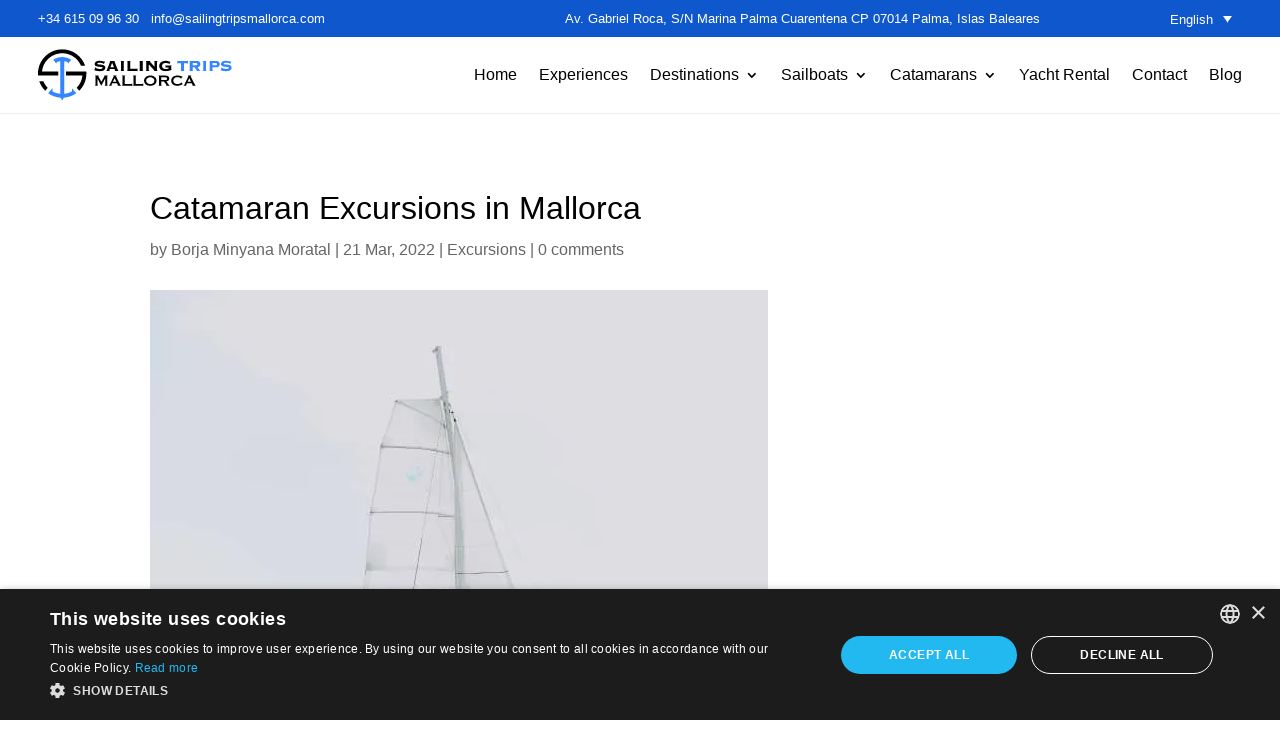

--- FILE ---
content_type: text/html; charset=UTF-8
request_url: https://sailingtripsmallorca.com/en/the-best-catamaran-excursions-in-mallorca/
body_size: 36149
content:
<!DOCTYPE html>
<html lang="en-US">
<head><meta name='robots' content='index, follow, max-image-preview:large, max-snippet:-1, max-video-preview:-1' />
<script data-minify="1" type="text/javascript" charset="UTF-8" data-cs-platform="wordpress" src="https://sailingtripsmallorca.com/wp-content/cache/min/1/s/c0c9a98dd1b526345f1f8db8dc6fc17f.js?ver=1768330754" id="cookie_script-js-with"><script>if(navigator.userAgent.match(/MSIE|Internet Explorer/i)||navigator.userAgent.match(/Trident\/7\..*?rv:11/i)){var href=document.location.href;if(!href.match(/[?&]noclsop/)){if(href.indexOf("?")==-1){if(href.indexOf("#")==-1){document.location.href=href+"?noclsop=1"}else{document.location.href=href.replace("#","?noclsop=1#")}}else{if(href.indexOf("#")==-1){document.location.href=href+"&noclsop=1"}else{document.location.href=href.replace("#","&noclsop=1#")}}}}</script><script>(()=>{class RocketLazyLoadScripts{constructor(){this.v="2.0.4",this.userEvents=["keydown","keyup","mousedown","mouseup","mousemove","mouseover","mouseout","touchmove","touchstart","touchend","touchcancel","wheel","click","dblclick","input"],this.attributeEvents=["onblur","onclick","oncontextmenu","ondblclick","onfocus","onmousedown","onmouseenter","onmouseleave","onmousemove","onmouseout","onmouseover","onmouseup","onmousewheel","onscroll","onsubmit"]}async t(){this.i(),this.o(),/iP(ad|hone)/.test(navigator.userAgent)&&this.h(),this.u(),this.l(this),this.m(),this.k(this),this.p(this),this._(),await Promise.all([this.R(),this.L()]),this.lastBreath=Date.now(),this.S(this),this.P(),this.D(),this.O(),this.M(),await this.C(this.delayedScripts.normal),await this.C(this.delayedScripts.defer),await this.C(this.delayedScripts.async),await this.T(),await this.F(),await this.j(),await this.A(),window.dispatchEvent(new Event("rocket-allScriptsLoaded")),this.everythingLoaded=!0,this.lastTouchEnd&&await new Promise(t=>setTimeout(t,500-Date.now()+this.lastTouchEnd)),this.I(),this.H(),this.U(),this.W()}i(){this.CSPIssue=sessionStorage.getItem("rocketCSPIssue"),document.addEventListener("securitypolicyviolation",t=>{this.CSPIssue||"script-src-elem"!==t.violatedDirective||"data"!==t.blockedURI||(this.CSPIssue=!0,sessionStorage.setItem("rocketCSPIssue",!0))},{isRocket:!0})}o(){window.addEventListener("pageshow",t=>{this.persisted=t.persisted,this.realWindowLoadedFired=!0},{isRocket:!0}),window.addEventListener("pagehide",()=>{this.onFirstUserAction=null},{isRocket:!0})}h(){let t;function e(e){t=e}window.addEventListener("touchstart",e,{isRocket:!0}),window.addEventListener("touchend",function i(o){o.changedTouches[0]&&t.changedTouches[0]&&Math.abs(o.changedTouches[0].pageX-t.changedTouches[0].pageX)<10&&Math.abs(o.changedTouches[0].pageY-t.changedTouches[0].pageY)<10&&o.timeStamp-t.timeStamp<200&&(window.removeEventListener("touchstart",e,{isRocket:!0}),window.removeEventListener("touchend",i,{isRocket:!0}),"INPUT"===o.target.tagName&&"text"===o.target.type||(o.target.dispatchEvent(new TouchEvent("touchend",{target:o.target,bubbles:!0})),o.target.dispatchEvent(new MouseEvent("mouseover",{target:o.target,bubbles:!0})),o.target.dispatchEvent(new PointerEvent("click",{target:o.target,bubbles:!0,cancelable:!0,detail:1,clientX:o.changedTouches[0].clientX,clientY:o.changedTouches[0].clientY})),event.preventDefault()))},{isRocket:!0})}q(t){this.userActionTriggered||("mousemove"!==t.type||this.firstMousemoveIgnored?"keyup"===t.type||"mouseover"===t.type||"mouseout"===t.type||(this.userActionTriggered=!0,this.onFirstUserAction&&this.onFirstUserAction()):this.firstMousemoveIgnored=!0),"click"===t.type&&t.preventDefault(),t.stopPropagation(),t.stopImmediatePropagation(),"touchstart"===this.lastEvent&&"touchend"===t.type&&(this.lastTouchEnd=Date.now()),"click"===t.type&&(this.lastTouchEnd=0),this.lastEvent=t.type,t.composedPath&&t.composedPath()[0].getRootNode()instanceof ShadowRoot&&(t.rocketTarget=t.composedPath()[0]),this.savedUserEvents.push(t)}u(){this.savedUserEvents=[],this.userEventHandler=this.q.bind(this),this.userEvents.forEach(t=>window.addEventListener(t,this.userEventHandler,{passive:!1,isRocket:!0})),document.addEventListener("visibilitychange",this.userEventHandler,{isRocket:!0})}U(){this.userEvents.forEach(t=>window.removeEventListener(t,this.userEventHandler,{passive:!1,isRocket:!0})),document.removeEventListener("visibilitychange",this.userEventHandler,{isRocket:!0}),this.savedUserEvents.forEach(t=>{(t.rocketTarget||t.target).dispatchEvent(new window[t.constructor.name](t.type,t))})}m(){const t="return false",e=Array.from(this.attributeEvents,t=>"data-rocket-"+t),i="["+this.attributeEvents.join("],[")+"]",o="[data-rocket-"+this.attributeEvents.join("],[data-rocket-")+"]",s=(e,i,o)=>{o&&o!==t&&(e.setAttribute("data-rocket-"+i,o),e["rocket"+i]=new Function("event",o),e.setAttribute(i,t))};new MutationObserver(t=>{for(const n of t)"attributes"===n.type&&(n.attributeName.startsWith("data-rocket-")||this.everythingLoaded?n.attributeName.startsWith("data-rocket-")&&this.everythingLoaded&&this.N(n.target,n.attributeName.substring(12)):s(n.target,n.attributeName,n.target.getAttribute(n.attributeName))),"childList"===n.type&&n.addedNodes.forEach(t=>{if(t.nodeType===Node.ELEMENT_NODE)if(this.everythingLoaded)for(const i of[t,...t.querySelectorAll(o)])for(const t of i.getAttributeNames())e.includes(t)&&this.N(i,t.substring(12));else for(const e of[t,...t.querySelectorAll(i)])for(const t of e.getAttributeNames())this.attributeEvents.includes(t)&&s(e,t,e.getAttribute(t))})}).observe(document,{subtree:!0,childList:!0,attributeFilter:[...this.attributeEvents,...e]})}I(){this.attributeEvents.forEach(t=>{document.querySelectorAll("[data-rocket-"+t+"]").forEach(e=>{this.N(e,t)})})}N(t,e){const i=t.getAttribute("data-rocket-"+e);i&&(t.setAttribute(e,i),t.removeAttribute("data-rocket-"+e))}k(t){Object.defineProperty(HTMLElement.prototype,"onclick",{get(){return this.rocketonclick||null},set(e){this.rocketonclick=e,this.setAttribute(t.everythingLoaded?"onclick":"data-rocket-onclick","this.rocketonclick(event)")}})}S(t){function e(e,i){let o=e[i];e[i]=null,Object.defineProperty(e,i,{get:()=>o,set(s){t.everythingLoaded?o=s:e["rocket"+i]=o=s}})}e(document,"onreadystatechange"),e(window,"onload"),e(window,"onpageshow");try{Object.defineProperty(document,"readyState",{get:()=>t.rocketReadyState,set(e){t.rocketReadyState=e},configurable:!0}),document.readyState="loading"}catch(t){console.log("WPRocket DJE readyState conflict, bypassing")}}l(t){this.originalAddEventListener=EventTarget.prototype.addEventListener,this.originalRemoveEventListener=EventTarget.prototype.removeEventListener,this.savedEventListeners=[],EventTarget.prototype.addEventListener=function(e,i,o){o&&o.isRocket||!t.B(e,this)&&!t.userEvents.includes(e)||t.B(e,this)&&!t.userActionTriggered||e.startsWith("rocket-")||t.everythingLoaded?t.originalAddEventListener.call(this,e,i,o):(t.savedEventListeners.push({target:this,remove:!1,type:e,func:i,options:o}),"mouseenter"!==e&&"mouseleave"!==e||t.originalAddEventListener.call(this,e,t.savedUserEvents.push,o))},EventTarget.prototype.removeEventListener=function(e,i,o){o&&o.isRocket||!t.B(e,this)&&!t.userEvents.includes(e)||t.B(e,this)&&!t.userActionTriggered||e.startsWith("rocket-")||t.everythingLoaded?t.originalRemoveEventListener.call(this,e,i,o):t.savedEventListeners.push({target:this,remove:!0,type:e,func:i,options:o})}}J(t,e){this.savedEventListeners=this.savedEventListeners.filter(i=>{let o=i.type,s=i.target||window;return e!==o||t!==s||(this.B(o,s)&&(i.type="rocket-"+o),this.$(i),!1)})}H(){EventTarget.prototype.addEventListener=this.originalAddEventListener,EventTarget.prototype.removeEventListener=this.originalRemoveEventListener,this.savedEventListeners.forEach(t=>this.$(t))}$(t){t.remove?this.originalRemoveEventListener.call(t.target,t.type,t.func,t.options):this.originalAddEventListener.call(t.target,t.type,t.func,t.options)}p(t){let e;function i(e){return t.everythingLoaded?e:e.split(" ").map(t=>"load"===t||t.startsWith("load.")?"rocket-jquery-load":t).join(" ")}function o(o){function s(e){const s=o.fn[e];o.fn[e]=o.fn.init.prototype[e]=function(){return this[0]===window&&t.userActionTriggered&&("string"==typeof arguments[0]||arguments[0]instanceof String?arguments[0]=i(arguments[0]):"object"==typeof arguments[0]&&Object.keys(arguments[0]).forEach(t=>{const e=arguments[0][t];delete arguments[0][t],arguments[0][i(t)]=e})),s.apply(this,arguments),this}}if(o&&o.fn&&!t.allJQueries.includes(o)){const e={DOMContentLoaded:[],"rocket-DOMContentLoaded":[]};for(const t in e)document.addEventListener(t,()=>{e[t].forEach(t=>t())},{isRocket:!0});o.fn.ready=o.fn.init.prototype.ready=function(i){function s(){parseInt(o.fn.jquery)>2?setTimeout(()=>i.bind(document)(o)):i.bind(document)(o)}return"function"==typeof i&&(t.realDomReadyFired?!t.userActionTriggered||t.fauxDomReadyFired?s():e["rocket-DOMContentLoaded"].push(s):e.DOMContentLoaded.push(s)),o([])},s("on"),s("one"),s("off"),t.allJQueries.push(o)}e=o}t.allJQueries=[],o(window.jQuery),Object.defineProperty(window,"jQuery",{get:()=>e,set(t){o(t)}})}P(){const t=new Map;document.write=document.writeln=function(e){const i=document.currentScript,o=document.createRange(),s=i.parentElement;let n=t.get(i);void 0===n&&(n=i.nextSibling,t.set(i,n));const c=document.createDocumentFragment();o.setStart(c,0),c.appendChild(o.createContextualFragment(e)),s.insertBefore(c,n)}}async R(){return new Promise(t=>{this.userActionTriggered?t():this.onFirstUserAction=t})}async L(){return new Promise(t=>{document.addEventListener("DOMContentLoaded",()=>{this.realDomReadyFired=!0,t()},{isRocket:!0})})}async j(){return this.realWindowLoadedFired?Promise.resolve():new Promise(t=>{window.addEventListener("load",t,{isRocket:!0})})}M(){this.pendingScripts=[];this.scriptsMutationObserver=new MutationObserver(t=>{for(const e of t)e.addedNodes.forEach(t=>{"SCRIPT"!==t.tagName||t.noModule||t.isWPRocket||this.pendingScripts.push({script:t,promise:new Promise(e=>{const i=()=>{const i=this.pendingScripts.findIndex(e=>e.script===t);i>=0&&this.pendingScripts.splice(i,1),e()};t.addEventListener("load",i,{isRocket:!0}),t.addEventListener("error",i,{isRocket:!0}),setTimeout(i,1e3)})})})}),this.scriptsMutationObserver.observe(document,{childList:!0,subtree:!0})}async F(){await this.X(),this.pendingScripts.length?(await this.pendingScripts[0].promise,await this.F()):this.scriptsMutationObserver.disconnect()}D(){this.delayedScripts={normal:[],async:[],defer:[]},document.querySelectorAll("script[type$=rocketlazyloadscript]").forEach(t=>{t.hasAttribute("data-rocket-src")?t.hasAttribute("async")&&!1!==t.async?this.delayedScripts.async.push(t):t.hasAttribute("defer")&&!1!==t.defer||"module"===t.getAttribute("data-rocket-type")?this.delayedScripts.defer.push(t):this.delayedScripts.normal.push(t):this.delayedScripts.normal.push(t)})}async _(){await this.L();let t=[];document.querySelectorAll("script[type$=rocketlazyloadscript][data-rocket-src]").forEach(e=>{let i=e.getAttribute("data-rocket-src");if(i&&!i.startsWith("data:")){i.startsWith("//")&&(i=location.protocol+i);try{const o=new URL(i).origin;o!==location.origin&&t.push({src:o,crossOrigin:e.crossOrigin||"module"===e.getAttribute("data-rocket-type")})}catch(t){}}}),t=[...new Map(t.map(t=>[JSON.stringify(t),t])).values()],this.Y(t,"preconnect")}async G(t){if(await this.K(),!0!==t.noModule||!("noModule"in HTMLScriptElement.prototype))return new Promise(e=>{let i;function o(){(i||t).setAttribute("data-rocket-status","executed"),e()}try{if(navigator.userAgent.includes("Firefox/")||""===navigator.vendor||this.CSPIssue)i=document.createElement("script"),[...t.attributes].forEach(t=>{let e=t.nodeName;"type"!==e&&("data-rocket-type"===e&&(e="type"),"data-rocket-src"===e&&(e="src"),i.setAttribute(e,t.nodeValue))}),t.text&&(i.text=t.text),t.nonce&&(i.nonce=t.nonce),i.hasAttribute("src")?(i.addEventListener("load",o,{isRocket:!0}),i.addEventListener("error",()=>{i.setAttribute("data-rocket-status","failed-network"),e()},{isRocket:!0}),setTimeout(()=>{i.isConnected||e()},1)):(i.text=t.text,o()),i.isWPRocket=!0,t.parentNode.replaceChild(i,t);else{const i=t.getAttribute("data-rocket-type"),s=t.getAttribute("data-rocket-src");i?(t.type=i,t.removeAttribute("data-rocket-type")):t.removeAttribute("type"),t.addEventListener("load",o,{isRocket:!0}),t.addEventListener("error",i=>{this.CSPIssue&&i.target.src.startsWith("data:")?(console.log("WPRocket: CSP fallback activated"),t.removeAttribute("src"),this.G(t).then(e)):(t.setAttribute("data-rocket-status","failed-network"),e())},{isRocket:!0}),s?(t.fetchPriority="high",t.removeAttribute("data-rocket-src"),t.src=s):t.src="data:text/javascript;base64,"+window.btoa(unescape(encodeURIComponent(t.text)))}}catch(i){t.setAttribute("data-rocket-status","failed-transform"),e()}});t.setAttribute("data-rocket-status","skipped")}async C(t){const e=t.shift();return e?(e.isConnected&&await this.G(e),this.C(t)):Promise.resolve()}O(){this.Y([...this.delayedScripts.normal,...this.delayedScripts.defer,...this.delayedScripts.async],"preload")}Y(t,e){this.trash=this.trash||[];let i=!0;var o=document.createDocumentFragment();t.forEach(t=>{const s=t.getAttribute&&t.getAttribute("data-rocket-src")||t.src;if(s&&!s.startsWith("data:")){const n=document.createElement("link");n.href=s,n.rel=e,"preconnect"!==e&&(n.as="script",n.fetchPriority=i?"high":"low"),t.getAttribute&&"module"===t.getAttribute("data-rocket-type")&&(n.crossOrigin=!0),t.crossOrigin&&(n.crossOrigin=t.crossOrigin),t.integrity&&(n.integrity=t.integrity),t.nonce&&(n.nonce=t.nonce),o.appendChild(n),this.trash.push(n),i=!1}}),document.head.appendChild(o)}W(){this.trash.forEach(t=>t.remove())}async T(){try{document.readyState="interactive"}catch(t){}this.fauxDomReadyFired=!0;try{await this.K(),this.J(document,"readystatechange"),document.dispatchEvent(new Event("rocket-readystatechange")),await this.K(),document.rocketonreadystatechange&&document.rocketonreadystatechange(),await this.K(),this.J(document,"DOMContentLoaded"),document.dispatchEvent(new Event("rocket-DOMContentLoaded")),await this.K(),this.J(window,"DOMContentLoaded"),window.dispatchEvent(new Event("rocket-DOMContentLoaded"))}catch(t){console.error(t)}}async A(){try{document.readyState="complete"}catch(t){}try{await this.K(),this.J(document,"readystatechange"),document.dispatchEvent(new Event("rocket-readystatechange")),await this.K(),document.rocketonreadystatechange&&document.rocketonreadystatechange(),await this.K(),this.J(window,"load"),window.dispatchEvent(new Event("rocket-load")),await this.K(),window.rocketonload&&window.rocketonload(),await this.K(),this.allJQueries.forEach(t=>t(window).trigger("rocket-jquery-load")),await this.K(),this.J(window,"pageshow");const t=new Event("rocket-pageshow");t.persisted=this.persisted,window.dispatchEvent(t),await this.K(),window.rocketonpageshow&&window.rocketonpageshow({persisted:this.persisted})}catch(t){console.error(t)}}async K(){Date.now()-this.lastBreath>45&&(await this.X(),this.lastBreath=Date.now())}async X(){return document.hidden?new Promise(t=>setTimeout(t)):new Promise(t=>requestAnimationFrame(t))}B(t,e){return e===document&&"readystatechange"===t||(e===document&&"DOMContentLoaded"===t||(e===window&&"DOMContentLoaded"===t||(e===window&&"load"===t||e===window&&"pageshow"===t)))}static run(){(new RocketLazyLoadScripts).t()}}RocketLazyLoadScripts.run()})();</script>
	<!-- Google Tag Manager -->
	<script type="rocketlazyloadscript">(function(w,d,s,l,i){w[l]=w[l]||[];w[l].push({'gtm.start':
	new Date().getTime(),event:'gtm.js'});var f=d.getElementsByTagName(s)[0],
	j=d.createElement(s),dl=l!='dataLayer'?'&l='+l:'';j.async=true;j.src=
	'https://www.googletagmanager.com/gtm.js?id='+i+dl;f.parentNode.insertBefore(j,f);
	})(window,document,'script','dataLayer','GTM-MQPJ8KMJ');</script>
	<!-- End Google Tag Manager -->	
<!-- Google tag (gtag.js) -->
<script type="rocketlazyloadscript" async data-rocket-src="https://www.googletagmanager.com/gtag/js?id=G-RT9NCKQM9W"></script>
<script type="rocketlazyloadscript">
  window.dataLayer = window.dataLayer || [];
  function gtag(){dataLayer.push(arguments);}
  gtag('js', new Date());
  gtag('config', 'G-RT9NCKQM9W');
</script>
<meta http-equiv="X-UA-Compatible" content="IE=edge"><link rel="pingback" href="https://sailingtripsmallorca.com/xmlrpc.php" />
	<script type="rocketlazyloadscript" data-rocket-type="text/javascript">
		document.documentElement.className = 'js';
	</script>
	
	<script data-cfasync="false" data-no-defer="1" data-no-minify="1" data-no-optimize="1">var ewww_webp_supported=!1;function check_webp_feature(A,e){var w;e=void 0!==e?e:function(){},ewww_webp_supported?e(ewww_webp_supported):((w=new Image).onload=function(){ewww_webp_supported=0<w.width&&0<w.height,e&&e(ewww_webp_supported)},w.onerror=function(){e&&e(!1)},w.src="data:image/webp;base64,"+{alpha:"UklGRkoAAABXRUJQVlA4WAoAAAAQAAAAAAAAAAAAQUxQSAwAAAARBxAR/Q9ERP8DAABWUDggGAAAABQBAJ0BKgEAAQAAAP4AAA3AAP7mtQAAAA=="}[A])}check_webp_feature("alpha");</script><script data-cfasync="false" data-no-defer="1" data-no-minify="1" data-no-optimize="1">var Arrive=function(c,w){"use strict";if(c.MutationObserver&&"undefined"!=typeof HTMLElement){var r,a=0,u=(r=HTMLElement.prototype.matches||HTMLElement.prototype.webkitMatchesSelector||HTMLElement.prototype.mozMatchesSelector||HTMLElement.prototype.msMatchesSelector,{matchesSelector:function(e,t){return e instanceof HTMLElement&&r.call(e,t)},addMethod:function(e,t,r){var a=e[t];e[t]=function(){return r.length==arguments.length?r.apply(this,arguments):"function"==typeof a?a.apply(this,arguments):void 0}},callCallbacks:function(e,t){t&&t.options.onceOnly&&1==t.firedElems.length&&(e=[e[0]]);for(var r,a=0;r=e[a];a++)r&&r.callback&&r.callback.call(r.elem,r.elem);t&&t.options.onceOnly&&1==t.firedElems.length&&t.me.unbindEventWithSelectorAndCallback.call(t.target,t.selector,t.callback)},checkChildNodesRecursively:function(e,t,r,a){for(var i,n=0;i=e[n];n++)r(i,t,a)&&a.push({callback:t.callback,elem:i}),0<i.childNodes.length&&u.checkChildNodesRecursively(i.childNodes,t,r,a)},mergeArrays:function(e,t){var r,a={};for(r in e)e.hasOwnProperty(r)&&(a[r]=e[r]);for(r in t)t.hasOwnProperty(r)&&(a[r]=t[r]);return a},toElementsArray:function(e){return e=void 0!==e&&("number"!=typeof e.length||e===c)?[e]:e}}),e=(l.prototype.addEvent=function(e,t,r,a){a={target:e,selector:t,options:r,callback:a,firedElems:[]};return this._beforeAdding&&this._beforeAdding(a),this._eventsBucket.push(a),a},l.prototype.removeEvent=function(e){for(var t,r=this._eventsBucket.length-1;t=this._eventsBucket[r];r--)e(t)&&(this._beforeRemoving&&this._beforeRemoving(t),(t=this._eventsBucket.splice(r,1))&&t.length&&(t[0].callback=null))},l.prototype.beforeAdding=function(e){this._beforeAdding=e},l.prototype.beforeRemoving=function(e){this._beforeRemoving=e},l),t=function(i,n){var o=new e,l=this,s={fireOnAttributesModification:!1};return o.beforeAdding(function(t){var e=t.target;e!==c.document&&e!==c||(e=document.getElementsByTagName("html")[0]);var r=new MutationObserver(function(e){n.call(this,e,t)}),a=i(t.options);r.observe(e,a),t.observer=r,t.me=l}),o.beforeRemoving(function(e){e.observer.disconnect()}),this.bindEvent=function(e,t,r){t=u.mergeArrays(s,t);for(var a=u.toElementsArray(this),i=0;i<a.length;i++)o.addEvent(a[i],e,t,r)},this.unbindEvent=function(){var r=u.toElementsArray(this);o.removeEvent(function(e){for(var t=0;t<r.length;t++)if(this===w||e.target===r[t])return!0;return!1})},this.unbindEventWithSelectorOrCallback=function(r){var a=u.toElementsArray(this),i=r,e="function"==typeof r?function(e){for(var t=0;t<a.length;t++)if((this===w||e.target===a[t])&&e.callback===i)return!0;return!1}:function(e){for(var t=0;t<a.length;t++)if((this===w||e.target===a[t])&&e.selector===r)return!0;return!1};o.removeEvent(e)},this.unbindEventWithSelectorAndCallback=function(r,a){var i=u.toElementsArray(this);o.removeEvent(function(e){for(var t=0;t<i.length;t++)if((this===w||e.target===i[t])&&e.selector===r&&e.callback===a)return!0;return!1})},this},i=new function(){var s={fireOnAttributesModification:!1,onceOnly:!1,existing:!1};function n(e,t,r){return!(!u.matchesSelector(e,t.selector)||(e._id===w&&(e._id=a++),-1!=t.firedElems.indexOf(e._id)))&&(t.firedElems.push(e._id),!0)}var c=(i=new t(function(e){var t={attributes:!1,childList:!0,subtree:!0};return e.fireOnAttributesModification&&(t.attributes=!0),t},function(e,i){e.forEach(function(e){var t=e.addedNodes,r=e.target,a=[];null!==t&&0<t.length?u.checkChildNodesRecursively(t,i,n,a):"attributes"===e.type&&n(r,i)&&a.push({callback:i.callback,elem:r}),u.callCallbacks(a,i)})})).bindEvent;return i.bindEvent=function(e,t,r){t=void 0===r?(r=t,s):u.mergeArrays(s,t);var a=u.toElementsArray(this);if(t.existing){for(var i=[],n=0;n<a.length;n++)for(var o=a[n].querySelectorAll(e),l=0;l<o.length;l++)i.push({callback:r,elem:o[l]});if(t.onceOnly&&i.length)return r.call(i[0].elem,i[0].elem);setTimeout(u.callCallbacks,1,i)}c.call(this,e,t,r)},i},o=new function(){var a={};function i(e,t){return u.matchesSelector(e,t.selector)}var n=(o=new t(function(){return{childList:!0,subtree:!0}},function(e,r){e.forEach(function(e){var t=e.removedNodes,e=[];null!==t&&0<t.length&&u.checkChildNodesRecursively(t,r,i,e),u.callCallbacks(e,r)})})).bindEvent;return o.bindEvent=function(e,t,r){t=void 0===r?(r=t,a):u.mergeArrays(a,t),n.call(this,e,t,r)},o};d(HTMLElement.prototype),d(NodeList.prototype),d(HTMLCollection.prototype),d(HTMLDocument.prototype),d(Window.prototype);var n={};return s(i,n,"unbindAllArrive"),s(o,n,"unbindAllLeave"),n}function l(){this._eventsBucket=[],this._beforeAdding=null,this._beforeRemoving=null}function s(e,t,r){u.addMethod(t,r,e.unbindEvent),u.addMethod(t,r,e.unbindEventWithSelectorOrCallback),u.addMethod(t,r,e.unbindEventWithSelectorAndCallback)}function d(e){e.arrive=i.bindEvent,s(i,e,"unbindArrive"),e.leave=o.bindEvent,s(o,e,"unbindLeave")}}(window,void 0),ewww_webp_supported=!1;function check_webp_feature(e,t){var r;ewww_webp_supported?t(ewww_webp_supported):((r=new Image).onload=function(){ewww_webp_supported=0<r.width&&0<r.height,t(ewww_webp_supported)},r.onerror=function(){t(!1)},r.src="data:image/webp;base64,"+{alpha:"UklGRkoAAABXRUJQVlA4WAoAAAAQAAAAAAAAAAAAQUxQSAwAAAARBxAR/Q9ERP8DAABWUDggGAAAABQBAJ0BKgEAAQAAAP4AAA3AAP7mtQAAAA==",animation:"UklGRlIAAABXRUJQVlA4WAoAAAASAAAAAAAAAAAAQU5JTQYAAAD/////AABBTk1GJgAAAAAAAAAAAAAAAAAAAGQAAABWUDhMDQAAAC8AAAAQBxAREYiI/gcA"}[e])}function ewwwLoadImages(e){if(e){for(var t=document.querySelectorAll(".batch-image img, .image-wrapper a, .ngg-pro-masonry-item a, .ngg-galleria-offscreen-seo-wrapper a"),r=0,a=t.length;r<a;r++)ewwwAttr(t[r],"data-src",t[r].getAttribute("data-webp")),ewwwAttr(t[r],"data-thumbnail",t[r].getAttribute("data-webp-thumbnail"));for(var i=document.querySelectorAll("div.woocommerce-product-gallery__image"),r=0,a=i.length;r<a;r++)ewwwAttr(i[r],"data-thumb",i[r].getAttribute("data-webp-thumb"))}for(var n=document.querySelectorAll("video"),r=0,a=n.length;r<a;r++)ewwwAttr(n[r],"poster",e?n[r].getAttribute("data-poster-webp"):n[r].getAttribute("data-poster-image"));for(var o,l=document.querySelectorAll("img.ewww_webp_lazy_load"),r=0,a=l.length;r<a;r++)e&&(ewwwAttr(l[r],"data-lazy-srcset",l[r].getAttribute("data-lazy-srcset-webp")),ewwwAttr(l[r],"data-srcset",l[r].getAttribute("data-srcset-webp")),ewwwAttr(l[r],"data-lazy-src",l[r].getAttribute("data-lazy-src-webp")),ewwwAttr(l[r],"data-src",l[r].getAttribute("data-src-webp")),ewwwAttr(l[r],"data-orig-file",l[r].getAttribute("data-webp-orig-file")),ewwwAttr(l[r],"data-medium-file",l[r].getAttribute("data-webp-medium-file")),ewwwAttr(l[r],"data-large-file",l[r].getAttribute("data-webp-large-file")),null!=(o=l[r].getAttribute("srcset"))&&!1!==o&&o.includes("R0lGOD")&&ewwwAttr(l[r],"src",l[r].getAttribute("data-lazy-src-webp"))),l[r].className=l[r].className.replace(/\bewww_webp_lazy_load\b/,"");for(var s=document.querySelectorAll(".ewww_webp"),r=0,a=s.length;r<a;r++)e?(ewwwAttr(s[r],"srcset",s[r].getAttribute("data-srcset-webp")),ewwwAttr(s[r],"src",s[r].getAttribute("data-src-webp")),ewwwAttr(s[r],"data-orig-file",s[r].getAttribute("data-webp-orig-file")),ewwwAttr(s[r],"data-medium-file",s[r].getAttribute("data-webp-medium-file")),ewwwAttr(s[r],"data-large-file",s[r].getAttribute("data-webp-large-file")),ewwwAttr(s[r],"data-large_image",s[r].getAttribute("data-webp-large_image")),ewwwAttr(s[r],"data-src",s[r].getAttribute("data-webp-src"))):(ewwwAttr(s[r],"srcset",s[r].getAttribute("data-srcset-img")),ewwwAttr(s[r],"src",s[r].getAttribute("data-src-img"))),s[r].className=s[r].className.replace(/\bewww_webp\b/,"ewww_webp_loaded");window.jQuery&&jQuery.fn.isotope&&jQuery.fn.imagesLoaded&&(jQuery(".fusion-posts-container-infinite").imagesLoaded(function(){jQuery(".fusion-posts-container-infinite").hasClass("isotope")&&jQuery(".fusion-posts-container-infinite").isotope()}),jQuery(".fusion-portfolio:not(.fusion-recent-works) .fusion-portfolio-wrapper").imagesLoaded(function(){jQuery(".fusion-portfolio:not(.fusion-recent-works) .fusion-portfolio-wrapper").isotope()}))}function ewwwWebPInit(e){ewwwLoadImages(e),ewwwNggLoadGalleries(e),document.arrive(".ewww_webp",function(){ewwwLoadImages(e)}),document.arrive(".ewww_webp_lazy_load",function(){ewwwLoadImages(e)}),document.arrive("videos",function(){ewwwLoadImages(e)}),"loading"==document.readyState?document.addEventListener("DOMContentLoaded",ewwwJSONParserInit):("undefined"!=typeof galleries&&ewwwNggParseGalleries(e),ewwwWooParseVariations(e))}function ewwwAttr(e,t,r){null!=r&&!1!==r&&e.setAttribute(t,r)}function ewwwJSONParserInit(){"undefined"!=typeof galleries&&check_webp_feature("alpha",ewwwNggParseGalleries),check_webp_feature("alpha",ewwwWooParseVariations)}function ewwwWooParseVariations(e){if(e)for(var t=document.querySelectorAll("form.variations_form"),r=0,a=t.length;r<a;r++){var i=t[r].getAttribute("data-product_variations"),n=!1;try{for(var o in i=JSON.parse(i))void 0!==i[o]&&void 0!==i[o].image&&(void 0!==i[o].image.src_webp&&(i[o].image.src=i[o].image.src_webp,n=!0),void 0!==i[o].image.srcset_webp&&(i[o].image.srcset=i[o].image.srcset_webp,n=!0),void 0!==i[o].image.full_src_webp&&(i[o].image.full_src=i[o].image.full_src_webp,n=!0),void 0!==i[o].image.gallery_thumbnail_src_webp&&(i[o].image.gallery_thumbnail_src=i[o].image.gallery_thumbnail_src_webp,n=!0),void 0!==i[o].image.thumb_src_webp&&(i[o].image.thumb_src=i[o].image.thumb_src_webp,n=!0));n&&ewwwAttr(t[r],"data-product_variations",JSON.stringify(i))}catch(e){}}}function ewwwNggParseGalleries(e){if(e)for(var t in galleries){var r=galleries[t];galleries[t].images_list=ewwwNggParseImageList(r.images_list)}}function ewwwNggLoadGalleries(e){e&&document.addEventListener("ngg.galleria.themeadded",function(e,t){window.ngg_galleria._create_backup=window.ngg_galleria.create,window.ngg_galleria.create=function(e,t){var r=$(e).data("id");return galleries["gallery_"+r].images_list=ewwwNggParseImageList(galleries["gallery_"+r].images_list),window.ngg_galleria._create_backup(e,t)}})}function ewwwNggParseImageList(e){for(var t in e){var r=e[t];if(void 0!==r["image-webp"]&&(e[t].image=r["image-webp"],delete e[t]["image-webp"]),void 0!==r["thumb-webp"]&&(e[t].thumb=r["thumb-webp"],delete e[t]["thumb-webp"]),void 0!==r.full_image_webp&&(e[t].full_image=r.full_image_webp,delete e[t].full_image_webp),void 0!==r.srcsets)for(var a in r.srcsets)nggSrcset=r.srcsets[a],void 0!==r.srcsets[a+"-webp"]&&(e[t].srcsets[a]=r.srcsets[a+"-webp"],delete e[t].srcsets[a+"-webp"]);if(void 0!==r.full_srcsets)for(var i in r.full_srcsets)nggFSrcset=r.full_srcsets[i],void 0!==r.full_srcsets[i+"-webp"]&&(e[t].full_srcsets[i]=r.full_srcsets[i+"-webp"],delete e[t].full_srcsets[i+"-webp"])}return e}check_webp_feature("alpha",ewwwWebPInit);</script></script>
	<!-- This site is optimized with the Yoast SEO plugin v26.7 - https://yoast.com/wordpress/plugins/seo/ -->
	<title>Catamaran Excursions in Mallorca - Sailing Trips Mallorca</title>
	<meta name="description" content="Mallorca catamaran tours: half-day, full-day and sunset with crew, bar and swim stops. From Palma, Alcúdia, Andratx &amp; more. Check availability now." />
	<link rel="canonical" href="https://sailingtripsmallorca.com/en/the-best-catamaran-excursions-in-mallorca/" />
	<meta property="og:locale" content="en_US" />
	<meta property="og:type" content="article" />
	<meta property="og:title" content="Catamaran Excursions in Mallorca - Sailing Trips Mallorca" />
	<meta property="og:description" content="Mallorca catamaran tours: half-day, full-day and sunset with crew, bar and swim stops. From Palma, Alcúdia, Andratx &amp; more. Check availability now." />
	<meta property="og:url" content="https://sailingtripsmallorca.com/en/the-best-catamaran-excursions-in-mallorca/" />
	<meta property="og:site_name" content="Sailing Trips Mallorca" />
	<meta property="article:publisher" content="https://www.facebook.com/Sailing-Trips-Mallorca-169669560453473/" />
	<meta property="article:published_time" content="2022-03-21T09:31:06+00:00" />
	<meta property="article:modified_time" content="2023-09-19T15:59:48+00:00" />
	<meta property="og:image" content="https://sailingtripsmallorca.com/wp-content/uploads/2023/01/medio-dia-catamaran-puerto-andratx-1.jpg" />
	<meta property="og:image:width" content="618" />
	<meta property="og:image:height" content="618" />
	<meta property="og:image:type" content="image/jpeg" />
	<meta name="author" content="Borja Minyana Moratal" />
	<meta name="twitter:card" content="summary_large_image" />
	<meta name="twitter:creator" content="@SailingTripsM" />
	<meta name="twitter:site" content="@SailingTripsM" />
	<meta name="twitter:label1" content="Written by" />
	<meta name="twitter:data1" content="Borja Minyana Moratal" />
	<meta name="twitter:label2" content="Est. reading time" />
	<meta name="twitter:data2" content="4 minutes" />
	<script type="application/ld+json" class="yoast-schema-graph">{"@context":"https://schema.org","@graph":[{"@type":"Article","@id":"https://sailingtripsmallorca.com/en/the-best-catamaran-excursions-in-mallorca/#article","isPartOf":{"@id":"https://sailingtripsmallorca.com/en/the-best-catamaran-excursions-in-mallorca/"},"author":{"name":"Borja Minyana Moratal","@id":"https://sailingtripsmallorca.com/en/#/schema/person/42a23584ae7f88831a9ceb1cc4e29b12"},"headline":"Catamaran Excursions in Mallorca","datePublished":"2022-03-21T09:31:06+00:00","dateModified":"2023-09-19T15:59:48+00:00","mainEntityOfPage":{"@id":"https://sailingtripsmallorca.com/en/the-best-catamaran-excursions-in-mallorca/"},"wordCount":728,"publisher":{"@id":"https://sailingtripsmallorca.com/en/#organization"},"image":{"@id":"https://sailingtripsmallorca.com/en/the-best-catamaran-excursions-in-mallorca/#primaryimage"},"thumbnailUrl":"https://sailingtripsmallorca.com/wp-content/uploads/2023/01/medio-dia-catamaran-puerto-andratx-1.jpg","articleSection":["Excursions"],"inLanguage":"en-US"},{"@type":"WebPage","@id":"https://sailingtripsmallorca.com/en/the-best-catamaran-excursions-in-mallorca/","url":"https://sailingtripsmallorca.com/en/the-best-catamaran-excursions-in-mallorca/","name":"Catamaran Excursions in Mallorca - Sailing Trips Mallorca","isPartOf":{"@id":"https://sailingtripsmallorca.com/en/#website"},"primaryImageOfPage":{"@id":"https://sailingtripsmallorca.com/en/the-best-catamaran-excursions-in-mallorca/#primaryimage"},"image":{"@id":"https://sailingtripsmallorca.com/en/the-best-catamaran-excursions-in-mallorca/#primaryimage"},"thumbnailUrl":"https://sailingtripsmallorca.com/wp-content/uploads/2023/01/medio-dia-catamaran-puerto-andratx-1.jpg","datePublished":"2022-03-21T09:31:06+00:00","dateModified":"2023-09-19T15:59:48+00:00","description":"Mallorca catamaran tours: half-day, full-day and sunset with crew, bar and swim stops. From Palma, Alcúdia, Andratx & more. Check availability now.","breadcrumb":{"@id":"https://sailingtripsmallorca.com/en/the-best-catamaran-excursions-in-mallorca/#breadcrumb"},"inLanguage":"en-US","potentialAction":[{"@type":"ReadAction","target":["https://sailingtripsmallorca.com/en/the-best-catamaran-excursions-in-mallorca/"]}]},{"@type":"ImageObject","inLanguage":"en-US","@id":"https://sailingtripsmallorca.com/en/the-best-catamaran-excursions-in-mallorca/#primaryimage","url":"https://sailingtripsmallorca.com/wp-content/uploads/2023/01/medio-dia-catamaran-puerto-andratx-1.jpg","contentUrl":"https://sailingtripsmallorca.com/wp-content/uploads/2023/01/medio-dia-catamaran-puerto-andratx-1.jpg","width":618,"height":618},{"@type":"BreadcrumbList","@id":"https://sailingtripsmallorca.com/en/the-best-catamaran-excursions-in-mallorca/#breadcrumb","itemListElement":[{"@type":"ListItem","position":1,"name":"Home","item":"https://sailingtripsmallorca.com/en/"},{"@type":"ListItem","position":2,"name":"Catamaran Excursions in Mallorca"}]},{"@type":"WebSite","@id":"https://sailingtripsmallorca.com/en/#website","url":"https://sailingtripsmallorca.com/en/","name":"Sailing Trips Mallorca","description":"Excursiones en Barco, velero y catamarán: MALLORCA, MENORCA, IBIZA","publisher":{"@id":"https://sailingtripsmallorca.com/en/#organization"},"potentialAction":[{"@type":"SearchAction","target":{"@type":"EntryPoint","urlTemplate":"https://sailingtripsmallorca.com/en/?s={search_term_string}"},"query-input":{"@type":"PropertyValueSpecification","valueRequired":true,"valueName":"search_term_string"}}],"inLanguage":"en-US"},{"@type":"Organization","@id":"https://sailingtripsmallorca.com/en/#organization","name":"Veleros y catamaranes en Mallorca e Islas Baleares","url":"https://sailingtripsmallorca.com/en/","logo":{"@type":"ImageObject","inLanguage":"en-US","@id":"https://sailingtripsmallorca.com/en/#/schema/logo/image/","url":"https://sailingtripsmallorca.com/wp-content/uploads/2023/01/logo__sailingtrips__mallorca.png","contentUrl":"https://sailingtripsmallorca.com/wp-content/uploads/2023/01/logo__sailingtrips__mallorca.png","width":242,"height":64,"caption":"Veleros y catamaranes en Mallorca e Islas Baleares"},"image":{"@id":"https://sailingtripsmallorca.com/en/#/schema/logo/image/"},"sameAs":["https://www.facebook.com/Sailing-Trips-Mallorca-169669560453473/","https://x.com/SailingTripsM","https://www.pinterest.es/sailingtrips/","https://www.instagram.com/sailingtripsmallorca/"]},{"@type":"Person","@id":"https://sailingtripsmallorca.com/en/#/schema/person/42a23584ae7f88831a9ceb1cc4e29b12","name":"Borja Minyana Moratal","image":{"@type":"ImageObject","inLanguage":"en-US","@id":"https://sailingtripsmallorca.com/en/#/schema/person/image/","url":"https://secure.gravatar.com/avatar/fce5d31eea9d79ebdbee3972995a07f1c029635e378df08f0828e36a4b466fe2?s=96&d=mm&r=g","contentUrl":"https://secure.gravatar.com/avatar/fce5d31eea9d79ebdbee3972995a07f1c029635e378df08f0828e36a4b466fe2?s=96&d=mm&r=g","caption":"Borja Minyana Moratal"},"sameAs":["https://sailingtripsmallorca.com"],"url":"https://sailingtripsmallorca.com/en/author/borja/"}]}</script>
	<!-- / Yoast SEO plugin. -->


<link rel='dns-prefetch' href='//www.googletagmanager.com' />
<link rel='dns-prefetch' href='//analytics.boatik.es' />

<link rel="alternate" title="oEmbed (JSON)" type="application/json+oembed" href="https://sailingtripsmallorca.com/en/wp-json/oembed/1.0/embed?url=https%3A%2F%2Fsailingtripsmallorca.com%2Fen%2Fthe-best-catamaran-excursions-in-mallorca%2F" />
<link rel="alternate" title="oEmbed (XML)" type="text/xml+oembed" href="https://sailingtripsmallorca.com/en/wp-json/oembed/1.0/embed?url=https%3A%2F%2Fsailingtripsmallorca.com%2Fen%2Fthe-best-catamaran-excursions-in-mallorca%2F&#038;format=xml" />
<meta content="Divi Child v.1.0.0.1672825861" name="generator"/><style id='wp-emoji-styles-inline-css' type='text/css'>

	img.wp-smiley, img.emoji {
		display: inline !important;
		border: none !important;
		box-shadow: none !important;
		height: 1em !important;
		width: 1em !important;
		margin: 0 0.07em !important;
		vertical-align: -0.1em !important;
		background: none !important;
		padding: 0 !important;
	}
/*# sourceURL=wp-emoji-styles-inline-css */
</style>
<link rel='stylesheet' id='wp-block-library-css' href='https://sailingtripsmallorca.com/wp-includes/css/dist/block-library/style.min.css' type='text/css' media='all' />
<style id='global-styles-inline-css' type='text/css'>
:root{--wp--preset--aspect-ratio--square: 1;--wp--preset--aspect-ratio--4-3: 4/3;--wp--preset--aspect-ratio--3-4: 3/4;--wp--preset--aspect-ratio--3-2: 3/2;--wp--preset--aspect-ratio--2-3: 2/3;--wp--preset--aspect-ratio--16-9: 16/9;--wp--preset--aspect-ratio--9-16: 9/16;--wp--preset--color--black: #000000;--wp--preset--color--cyan-bluish-gray: #abb8c3;--wp--preset--color--white: #ffffff;--wp--preset--color--pale-pink: #f78da7;--wp--preset--color--vivid-red: #cf2e2e;--wp--preset--color--luminous-vivid-orange: #ff6900;--wp--preset--color--luminous-vivid-amber: #fcb900;--wp--preset--color--light-green-cyan: #7bdcb5;--wp--preset--color--vivid-green-cyan: #00d084;--wp--preset--color--pale-cyan-blue: #8ed1fc;--wp--preset--color--vivid-cyan-blue: #0693e3;--wp--preset--color--vivid-purple: #9b51e0;--wp--preset--gradient--vivid-cyan-blue-to-vivid-purple: linear-gradient(135deg,rgb(6,147,227) 0%,rgb(155,81,224) 100%);--wp--preset--gradient--light-green-cyan-to-vivid-green-cyan: linear-gradient(135deg,rgb(122,220,180) 0%,rgb(0,208,130) 100%);--wp--preset--gradient--luminous-vivid-amber-to-luminous-vivid-orange: linear-gradient(135deg,rgb(252,185,0) 0%,rgb(255,105,0) 100%);--wp--preset--gradient--luminous-vivid-orange-to-vivid-red: linear-gradient(135deg,rgb(255,105,0) 0%,rgb(207,46,46) 100%);--wp--preset--gradient--very-light-gray-to-cyan-bluish-gray: linear-gradient(135deg,rgb(238,238,238) 0%,rgb(169,184,195) 100%);--wp--preset--gradient--cool-to-warm-spectrum: linear-gradient(135deg,rgb(74,234,220) 0%,rgb(151,120,209) 20%,rgb(207,42,186) 40%,rgb(238,44,130) 60%,rgb(251,105,98) 80%,rgb(254,248,76) 100%);--wp--preset--gradient--blush-light-purple: linear-gradient(135deg,rgb(255,206,236) 0%,rgb(152,150,240) 100%);--wp--preset--gradient--blush-bordeaux: linear-gradient(135deg,rgb(254,205,165) 0%,rgb(254,45,45) 50%,rgb(107,0,62) 100%);--wp--preset--gradient--luminous-dusk: linear-gradient(135deg,rgb(255,203,112) 0%,rgb(199,81,192) 50%,rgb(65,88,208) 100%);--wp--preset--gradient--pale-ocean: linear-gradient(135deg,rgb(255,245,203) 0%,rgb(182,227,212) 50%,rgb(51,167,181) 100%);--wp--preset--gradient--electric-grass: linear-gradient(135deg,rgb(202,248,128) 0%,rgb(113,206,126) 100%);--wp--preset--gradient--midnight: linear-gradient(135deg,rgb(2,3,129) 0%,rgb(40,116,252) 100%);--wp--preset--font-size--small: 13px;--wp--preset--font-size--medium: 20px;--wp--preset--font-size--large: 36px;--wp--preset--font-size--x-large: 42px;--wp--preset--spacing--20: 0.44rem;--wp--preset--spacing--30: 0.67rem;--wp--preset--spacing--40: 1rem;--wp--preset--spacing--50: 1.5rem;--wp--preset--spacing--60: 2.25rem;--wp--preset--spacing--70: 3.38rem;--wp--preset--spacing--80: 5.06rem;--wp--preset--shadow--natural: 6px 6px 9px rgba(0, 0, 0, 0.2);--wp--preset--shadow--deep: 12px 12px 50px rgba(0, 0, 0, 0.4);--wp--preset--shadow--sharp: 6px 6px 0px rgba(0, 0, 0, 0.2);--wp--preset--shadow--outlined: 6px 6px 0px -3px rgb(255, 255, 255), 6px 6px rgb(0, 0, 0);--wp--preset--shadow--crisp: 6px 6px 0px rgb(0, 0, 0);}:root { --wp--style--global--content-size: 823px;--wp--style--global--wide-size: 1080px; }:where(body) { margin: 0; }.wp-site-blocks > .alignleft { float: left; margin-right: 2em; }.wp-site-blocks > .alignright { float: right; margin-left: 2em; }.wp-site-blocks > .aligncenter { justify-content: center; margin-left: auto; margin-right: auto; }:where(.is-layout-flex){gap: 0.5em;}:where(.is-layout-grid){gap: 0.5em;}.is-layout-flow > .alignleft{float: left;margin-inline-start: 0;margin-inline-end: 2em;}.is-layout-flow > .alignright{float: right;margin-inline-start: 2em;margin-inline-end: 0;}.is-layout-flow > .aligncenter{margin-left: auto !important;margin-right: auto !important;}.is-layout-constrained > .alignleft{float: left;margin-inline-start: 0;margin-inline-end: 2em;}.is-layout-constrained > .alignright{float: right;margin-inline-start: 2em;margin-inline-end: 0;}.is-layout-constrained > .aligncenter{margin-left: auto !important;margin-right: auto !important;}.is-layout-constrained > :where(:not(.alignleft):not(.alignright):not(.alignfull)){max-width: var(--wp--style--global--content-size);margin-left: auto !important;margin-right: auto !important;}.is-layout-constrained > .alignwide{max-width: var(--wp--style--global--wide-size);}body .is-layout-flex{display: flex;}.is-layout-flex{flex-wrap: wrap;align-items: center;}.is-layout-flex > :is(*, div){margin: 0;}body .is-layout-grid{display: grid;}.is-layout-grid > :is(*, div){margin: 0;}body{padding-top: 0px;padding-right: 0px;padding-bottom: 0px;padding-left: 0px;}:root :where(.wp-element-button, .wp-block-button__link){background-color: #32373c;border-width: 0;color: #fff;font-family: inherit;font-size: inherit;font-style: inherit;font-weight: inherit;letter-spacing: inherit;line-height: inherit;padding-top: calc(0.667em + 2px);padding-right: calc(1.333em + 2px);padding-bottom: calc(0.667em + 2px);padding-left: calc(1.333em + 2px);text-decoration: none;text-transform: inherit;}.has-black-color{color: var(--wp--preset--color--black) !important;}.has-cyan-bluish-gray-color{color: var(--wp--preset--color--cyan-bluish-gray) !important;}.has-white-color{color: var(--wp--preset--color--white) !important;}.has-pale-pink-color{color: var(--wp--preset--color--pale-pink) !important;}.has-vivid-red-color{color: var(--wp--preset--color--vivid-red) !important;}.has-luminous-vivid-orange-color{color: var(--wp--preset--color--luminous-vivid-orange) !important;}.has-luminous-vivid-amber-color{color: var(--wp--preset--color--luminous-vivid-amber) !important;}.has-light-green-cyan-color{color: var(--wp--preset--color--light-green-cyan) !important;}.has-vivid-green-cyan-color{color: var(--wp--preset--color--vivid-green-cyan) !important;}.has-pale-cyan-blue-color{color: var(--wp--preset--color--pale-cyan-blue) !important;}.has-vivid-cyan-blue-color{color: var(--wp--preset--color--vivid-cyan-blue) !important;}.has-vivid-purple-color{color: var(--wp--preset--color--vivid-purple) !important;}.has-black-background-color{background-color: var(--wp--preset--color--black) !important;}.has-cyan-bluish-gray-background-color{background-color: var(--wp--preset--color--cyan-bluish-gray) !important;}.has-white-background-color{background-color: var(--wp--preset--color--white) !important;}.has-pale-pink-background-color{background-color: var(--wp--preset--color--pale-pink) !important;}.has-vivid-red-background-color{background-color: var(--wp--preset--color--vivid-red) !important;}.has-luminous-vivid-orange-background-color{background-color: var(--wp--preset--color--luminous-vivid-orange) !important;}.has-luminous-vivid-amber-background-color{background-color: var(--wp--preset--color--luminous-vivid-amber) !important;}.has-light-green-cyan-background-color{background-color: var(--wp--preset--color--light-green-cyan) !important;}.has-vivid-green-cyan-background-color{background-color: var(--wp--preset--color--vivid-green-cyan) !important;}.has-pale-cyan-blue-background-color{background-color: var(--wp--preset--color--pale-cyan-blue) !important;}.has-vivid-cyan-blue-background-color{background-color: var(--wp--preset--color--vivid-cyan-blue) !important;}.has-vivid-purple-background-color{background-color: var(--wp--preset--color--vivid-purple) !important;}.has-black-border-color{border-color: var(--wp--preset--color--black) !important;}.has-cyan-bluish-gray-border-color{border-color: var(--wp--preset--color--cyan-bluish-gray) !important;}.has-white-border-color{border-color: var(--wp--preset--color--white) !important;}.has-pale-pink-border-color{border-color: var(--wp--preset--color--pale-pink) !important;}.has-vivid-red-border-color{border-color: var(--wp--preset--color--vivid-red) !important;}.has-luminous-vivid-orange-border-color{border-color: var(--wp--preset--color--luminous-vivid-orange) !important;}.has-luminous-vivid-amber-border-color{border-color: var(--wp--preset--color--luminous-vivid-amber) !important;}.has-light-green-cyan-border-color{border-color: var(--wp--preset--color--light-green-cyan) !important;}.has-vivid-green-cyan-border-color{border-color: var(--wp--preset--color--vivid-green-cyan) !important;}.has-pale-cyan-blue-border-color{border-color: var(--wp--preset--color--pale-cyan-blue) !important;}.has-vivid-cyan-blue-border-color{border-color: var(--wp--preset--color--vivid-cyan-blue) !important;}.has-vivid-purple-border-color{border-color: var(--wp--preset--color--vivid-purple) !important;}.has-vivid-cyan-blue-to-vivid-purple-gradient-background{background: var(--wp--preset--gradient--vivid-cyan-blue-to-vivid-purple) !important;}.has-light-green-cyan-to-vivid-green-cyan-gradient-background{background: var(--wp--preset--gradient--light-green-cyan-to-vivid-green-cyan) !important;}.has-luminous-vivid-amber-to-luminous-vivid-orange-gradient-background{background: var(--wp--preset--gradient--luminous-vivid-amber-to-luminous-vivid-orange) !important;}.has-luminous-vivid-orange-to-vivid-red-gradient-background{background: var(--wp--preset--gradient--luminous-vivid-orange-to-vivid-red) !important;}.has-very-light-gray-to-cyan-bluish-gray-gradient-background{background: var(--wp--preset--gradient--very-light-gray-to-cyan-bluish-gray) !important;}.has-cool-to-warm-spectrum-gradient-background{background: var(--wp--preset--gradient--cool-to-warm-spectrum) !important;}.has-blush-light-purple-gradient-background{background: var(--wp--preset--gradient--blush-light-purple) !important;}.has-blush-bordeaux-gradient-background{background: var(--wp--preset--gradient--blush-bordeaux) !important;}.has-luminous-dusk-gradient-background{background: var(--wp--preset--gradient--luminous-dusk) !important;}.has-pale-ocean-gradient-background{background: var(--wp--preset--gradient--pale-ocean) !important;}.has-electric-grass-gradient-background{background: var(--wp--preset--gradient--electric-grass) !important;}.has-midnight-gradient-background{background: var(--wp--preset--gradient--midnight) !important;}.has-small-font-size{font-size: var(--wp--preset--font-size--small) !important;}.has-medium-font-size{font-size: var(--wp--preset--font-size--medium) !important;}.has-large-font-size{font-size: var(--wp--preset--font-size--large) !important;}.has-x-large-font-size{font-size: var(--wp--preset--font-size--x-large) !important;}
/*# sourceURL=global-styles-inline-css */
</style>

<link data-minify="1" rel='stylesheet' id='woocommerce-layout-css' href='https://sailingtripsmallorca.com/wp-content/cache/min/1/wp-content/plugins/woocommerce/assets/css/woocommerce-layout.css?ver=1768330754' type='text/css' media='all' />
<link data-minify="1" rel='stylesheet' id='woocommerce-smallscreen-css' href='https://sailingtripsmallorca.com/wp-content/cache/min/1/wp-content/plugins/woocommerce/assets/css/woocommerce-smallscreen.css?ver=1768330754' type='text/css' media='only screen and (max-width: 768px)' />
<link data-minify="1" rel='stylesheet' id='woocommerce-general-css' href='https://sailingtripsmallorca.com/wp-content/cache/background-css/1/sailingtripsmallorca.com/wp-content/cache/min/1/wp-content/plugins/woocommerce/assets/css/woocommerce.css?ver=1768330754&wpr_t=1769090968' type='text/css' media='all' />
<style id='woocommerce-inline-inline-css' type='text/css'>
.woocommerce form .form-row .required { visibility: visible; }
/*# sourceURL=woocommerce-inline-inline-css */
</style>
<link rel='stylesheet' id='wpml-legacy-dropdown-0-css' href='https://sailingtripsmallorca.com/wp-content/plugins/sitepress-multilingual-cms/templates/language-switchers/legacy-dropdown/style.min.css' type='text/css' media='all' />
<style id='wpml-legacy-dropdown-0-inline-css' type='text/css'>
.wpml-ls-sidebars-et_pb_widget_area_4{background-color:#0e57cc;}.wpml-ls-sidebars-et_pb_widget_area_4, .wpml-ls-sidebars-et_pb_widget_area_4 .wpml-ls-sub-menu, .wpml-ls-sidebars-et_pb_widget_area_4 a {border-color:#0e57cc;}.wpml-ls-sidebars-et_pb_widget_area_4 a, .wpml-ls-sidebars-et_pb_widget_area_4 .wpml-ls-sub-menu a, .wpml-ls-sidebars-et_pb_widget_area_4 .wpml-ls-sub-menu a:link, .wpml-ls-sidebars-et_pb_widget_area_4 li:not(.wpml-ls-current-language) .wpml-ls-link, .wpml-ls-sidebars-et_pb_widget_area_4 li:not(.wpml-ls-current-language) .wpml-ls-link:link {color:#ffffff;background-color:#0e57cc;}.wpml-ls-sidebars-et_pb_widget_area_4 .wpml-ls-sub-menu a:hover,.wpml-ls-sidebars-et_pb_widget_area_4 .wpml-ls-sub-menu a:focus, .wpml-ls-sidebars-et_pb_widget_area_4 .wpml-ls-sub-menu a:link:hover, .wpml-ls-sidebars-et_pb_widget_area_4 .wpml-ls-sub-menu a:link:focus {color:#ffffff;background-color:#0e57cc;}.wpml-ls-sidebars-et_pb_widget_area_4 .wpml-ls-current-language > a {color:#ffffff;background-color:#0e57cc;}.wpml-ls-sidebars-et_pb_widget_area_4 .wpml-ls-current-language:hover>a, .wpml-ls-sidebars-et_pb_widget_area_4 .wpml-ls-current-language>a:focus {color:#ffffff;background-color:#0e57cc;}
/*# sourceURL=wpml-legacy-dropdown-0-inline-css */
</style>
<link rel='stylesheet' id='wpml-legacy-horizontal-list-0-css' href='https://sailingtripsmallorca.com/wp-content/plugins/sitepress-multilingual-cms/templates/language-switchers/legacy-list-horizontal/style.min.css' type='text/css' media='all' />
<link rel='stylesheet' id='divi-contact-form-helper-css' href='https://sailingtripsmallorca.com/wp-content/plugins/divi-contact-form-helper/d4/assets/public/app.min.css' type='text/css' media='all' />
<link data-minify="1" rel='stylesheet' id='divi-style-parent-css' href='https://sailingtripsmallorca.com/wp-content/cache/background-css/1/sailingtripsmallorca.com/wp-content/cache/min/1/wp-content/themes/Divi/style-static.min.css?ver=1768330754&wpr_t=1769090968' type='text/css' media='all' />
<link rel='stylesheet' id='divi-style-css' href='https://sailingtripsmallorca.com/wp-content/themes/Divi-child/style.css' type='text/css' media='all' />
<script type="text/javascript" id="wpml-cookie-js-extra">
/* <![CDATA[ */
var wpml_cookies = {"wp-wpml_current_language":{"value":"en","expires":1,"path":"/"}};
var wpml_cookies = {"wp-wpml_current_language":{"value":"en","expires":1,"path":"/"}};
//# sourceURL=wpml-cookie-js-extra
/* ]]> */
</script>
<script data-minify="1" type="text/javascript" src="https://sailingtripsmallorca.com/wp-content/cache/min/1/wp-content/plugins/sitepress-multilingual-cms/res/js/cookies/language-cookie.js?ver=1768330754" id="wpml-cookie-js" defer="defer" data-wp-strategy="defer"></script>
<script type="text/javascript" src="https://sailingtripsmallorca.com/wp-includes/js/jquery/jquery.min.js" id="jquery-core-js"></script>
<script type="text/javascript" src="https://sailingtripsmallorca.com/wp-includes/js/jquery/jquery-migrate.min.js" id="jquery-migrate-js"></script>
<script type="text/javascript" src="https://sailingtripsmallorca.com/wp-content/plugins/woocommerce/assets/js/jquery-blockui/jquery.blockUI.min.js" id="wc-jquery-blockui-js" defer="defer" data-wp-strategy="defer"></script>
<script type="text/javascript" id="wc-add-to-cart-js-extra">
/* <![CDATA[ */
var wc_add_to_cart_params = {"ajax_url":"/wp-admin/admin-ajax.php?lang=en","wc_ajax_url":"/en/?wc-ajax=%%endpoint%%","i18n_view_cart":"View cart","cart_url":"https://sailingtripsmallorca.com/en/cart/","is_cart":"","cart_redirect_after_add":"no"};
//# sourceURL=wc-add-to-cart-js-extra
/* ]]> */
</script>
<script type="text/javascript" src="https://sailingtripsmallorca.com/wp-content/plugins/woocommerce/assets/js/frontend/add-to-cart.min.js" id="wc-add-to-cart-js" defer="defer" data-wp-strategy="defer"></script>
<script type="text/javascript" src="https://sailingtripsmallorca.com/wp-content/plugins/woocommerce/assets/js/js-cookie/js.cookie.min.js" id="wc-js-cookie-js" defer="defer" data-wp-strategy="defer"></script>
<script type="text/javascript" id="woocommerce-js-extra">
/* <![CDATA[ */
var woocommerce_params = {"ajax_url":"/wp-admin/admin-ajax.php?lang=en","wc_ajax_url":"/en/?wc-ajax=%%endpoint%%","i18n_password_show":"Show password","i18n_password_hide":"Hide password"};
//# sourceURL=woocommerce-js-extra
/* ]]> */
</script>
<script type="text/javascript" src="https://sailingtripsmallorca.com/wp-content/plugins/woocommerce/assets/js/frontend/woocommerce.min.js" id="woocommerce-js" defer="defer" data-wp-strategy="defer"></script>
<script type="text/javascript" src="https://sailingtripsmallorca.com/wp-content/plugins/sitepress-multilingual-cms/templates/language-switchers/legacy-dropdown/script.min.js" id="wpml-legacy-dropdown-0-js"></script>
<link rel="https://api.w.org/" href="https://sailingtripsmallorca.com/en/wp-json/" /><link rel="alternate" title="JSON" type="application/json" href="https://sailingtripsmallorca.com/en/wp-json/wp/v2/posts/14149" /><link rel="EditURI" type="application/rsd+xml" title="RSD" href="https://sailingtripsmallorca.com/xmlrpc.php?rsd" />
<meta name="generator" content="WordPress 6.9" />
<meta name="generator" content="WooCommerce 10.4.3" />
<link rel='shortlink' href='https://sailingtripsmallorca.com/en/?p=14149' />
<meta name="generator" content="WPML ver:4.8.6 stt:1,4,3,2;" />
<!-- Google site verification - Google for WooCommerce -->
<meta name="google-site-verification" content="2sEL61iIlGiRKyt3bH7BPa4npsTEok7P19a5gFQUVeI" />
<meta name="viewport" content="width=device-width, initial-scale=1.0, maximum-scale=6.0, user-scalable=1" />	<noscript><style>.woocommerce-product-gallery{ opacity: 1 !important; }</style></noscript>
	<noscript><style>.lazyload[data-src]{display:none !important;}</style></noscript><style>.lazyload{background-image:none !important;}.lazyload:before{background-image:none !important;}</style><style>.wp-block-gallery.is-cropped .blocks-gallery-item picture{height:100%;width:100%;}</style><link rel="icon" href="https://sailingtripsmallorca.com/wp-content/uploads/2022/12/blue-icon__sailingtrips.svg" sizes="32x32" />
<link rel="icon" href="https://sailingtripsmallorca.com/wp-content/uploads/2022/12/blue-icon__sailingtrips.svg" sizes="192x192" />
<link rel="apple-touch-icon" href="https://sailingtripsmallorca.com/wp-content/uploads/2022/12/blue-icon__sailingtrips.svg" />
<meta name="msapplication-TileImage" content="https://sailingtripsmallorca.com/wp-content/uploads/2022/12/blue-icon__sailingtrips.svg" />
<style id="et-divi-customizer-global-cached-inline-styles">body,.et_pb_column_1_2 .et_quote_content blockquote cite,.et_pb_column_1_2 .et_link_content a.et_link_main_url,.et_pb_column_1_3 .et_quote_content blockquote cite,.et_pb_column_3_8 .et_quote_content blockquote cite,.et_pb_column_1_4 .et_quote_content blockquote cite,.et_pb_blog_grid .et_quote_content blockquote cite,.et_pb_column_1_3 .et_link_content a.et_link_main_url,.et_pb_column_3_8 .et_link_content a.et_link_main_url,.et_pb_column_1_4 .et_link_content a.et_link_main_url,.et_pb_blog_grid .et_link_content a.et_link_main_url,body .et_pb_bg_layout_light .et_pb_post p,body .et_pb_bg_layout_dark .et_pb_post p{font-size:16px}.et_pb_slide_content,.et_pb_best_value{font-size:18px}body{color:#00183d}h1,h2,h3,h4,h5,h6{color:#000000}.woocommerce #respond input#submit,.woocommerce-page #respond input#submit,.woocommerce #content input.button,.woocommerce-page #content input.button,.woocommerce-message,.woocommerce-error,.woocommerce-info{background:#3386ff!important}#et_search_icon:hover,.mobile_menu_bar:before,.mobile_menu_bar:after,.et_toggle_slide_menu:after,.et-social-icon a:hover,.et_pb_sum,.et_pb_pricing li a,.et_pb_pricing_table_button,.et_overlay:before,.entry-summary p.price ins,.woocommerce div.product span.price,.woocommerce-page div.product span.price,.woocommerce #content div.product span.price,.woocommerce-page #content div.product span.price,.woocommerce div.product p.price,.woocommerce-page div.product p.price,.woocommerce #content div.product p.price,.woocommerce-page #content div.product p.price,.et_pb_member_social_links a:hover,.woocommerce .star-rating span:before,.woocommerce-page .star-rating span:before,.et_pb_widget li a:hover,.et_pb_filterable_portfolio .et_pb_portfolio_filters li a.active,.et_pb_filterable_portfolio .et_pb_portofolio_pagination ul li a.active,.et_pb_gallery .et_pb_gallery_pagination ul li a.active,.wp-pagenavi span.current,.wp-pagenavi a:hover,.nav-single a,.tagged_as a,.posted_in a{color:#3386ff}.et_pb_contact_submit,.et_password_protected_form .et_submit_button,.et_pb_bg_layout_light .et_pb_newsletter_button,.comment-reply-link,.form-submit .et_pb_button,.et_pb_bg_layout_light .et_pb_promo_button,.et_pb_bg_layout_light .et_pb_more_button,.woocommerce a.button.alt,.woocommerce-page a.button.alt,.woocommerce button.button.alt,.woocommerce button.button.alt.disabled,.woocommerce-page button.button.alt,.woocommerce-page button.button.alt.disabled,.woocommerce input.button.alt,.woocommerce-page input.button.alt,.woocommerce #respond input#submit.alt,.woocommerce-page #respond input#submit.alt,.woocommerce #content input.button.alt,.woocommerce-page #content input.button.alt,.woocommerce a.button,.woocommerce-page a.button,.woocommerce button.button,.woocommerce-page button.button,.woocommerce input.button,.woocommerce-page input.button,.et_pb_contact p input[type="checkbox"]:checked+label i:before,.et_pb_bg_layout_light.et_pb_module.et_pb_button{color:#3386ff}.footer-widget h4{color:#3386ff}.et-search-form,.nav li ul,.et_mobile_menu,.footer-widget li:before,.et_pb_pricing li:before,blockquote{border-color:#3386ff}.et_pb_counter_amount,.et_pb_featured_table .et_pb_pricing_heading,.et_quote_content,.et_link_content,.et_audio_content,.et_pb_post_slider.et_pb_bg_layout_dark,.et_slide_in_menu_container,.et_pb_contact p input[type="radio"]:checked+label i:before{background-color:#3386ff}.container,.et_pb_row,.et_pb_slider .et_pb_container,.et_pb_fullwidth_section .et_pb_title_container,.et_pb_fullwidth_section .et_pb_title_featured_container,.et_pb_fullwidth_header:not(.et_pb_fullscreen) .et_pb_fullwidth_header_container{max-width:1310px}.et_boxed_layout #page-container,.et_boxed_layout.et_non_fixed_nav.et_transparent_nav #page-container #top-header,.et_boxed_layout.et_non_fixed_nav.et_transparent_nav #page-container #main-header,.et_fixed_nav.et_boxed_layout #page-container #top-header,.et_fixed_nav.et_boxed_layout #page-container #main-header,.et_boxed_layout #page-container .container,.et_boxed_layout #page-container .et_pb_row{max-width:1470px}a{color:#3386ff}.et_secondary_nav_enabled #page-container #top-header{background-color:#000000!important}#et-secondary-nav li ul{background-color:#000000}.et_header_style_centered .mobile_nav .select_page,.et_header_style_split .mobile_nav .select_page,.et_nav_text_color_light #top-menu>li>a,.et_nav_text_color_dark #top-menu>li>a,#top-menu a,.et_mobile_menu li a,.et_nav_text_color_light .et_mobile_menu li a,.et_nav_text_color_dark .et_mobile_menu li a,#et_search_icon:before,.et_search_form_container input,span.et_close_search_field:after,#et-top-navigation .et-cart-info{color:#000000}.et_search_form_container input::-moz-placeholder{color:#000000}.et_search_form_container input::-webkit-input-placeholder{color:#000000}.et_search_form_container input:-ms-input-placeholder{color:#000000}#top-header,#top-header a,#et-secondary-nav li li a,#top-header .et-social-icon a:before{font-size:14px}#top-menu li a{font-size:16px}body.et_vertical_nav .container.et_search_form_container .et-search-form input{font-size:16px!important}#top-menu li.current-menu-ancestor>a,#top-menu li.current-menu-item>a,#top-menu li.current_page_item>a{color:#3386ff}#main-footer{background-color:#3386ff}#main-footer .footer-widget h4,#main-footer .widget_block h1,#main-footer .widget_block h2,#main-footer .widget_block h3,#main-footer .widget_block h4,#main-footer .widget_block h5,#main-footer .widget_block h6{color:#ffffff}.footer-widget li:before{border-color:#ffffff}.footer-widget,.footer-widget li,.footer-widget li a,#footer-info{font-size:14px}.footer-widget .et_pb_widget div,.footer-widget .et_pb_widget ul,.footer-widget .et_pb_widget ol,.footer-widget .et_pb_widget label{line-height:1.7em}.bottom-nav,.bottom-nav a,.bottom-nav li.current-menu-item a{color:rgba(255,255,255,0.85)}#et-footer-nav .bottom-nav li.current-menu-item a{color:rgba(255,255,255,0.85)}.bottom-nav,.bottom-nav a{font-size:16px}#footer-bottom{background-color:#0e57cc}#footer-info,#footer-info a{color:#ffffff}body .et_pb_bg_layout_light.et_pb_button:hover,body .et_pb_bg_layout_light .et_pb_button:hover,body .et_pb_button:hover{border-radius:0px}.woocommerce a.button.alt:hover,.woocommerce-page a.button.alt:hover,.woocommerce button.button.alt:hover,.woocommerce button.button.alt.disabled:hover,.woocommerce-page button.button.alt:hover,.woocommerce-page button.button.alt.disabled:hover,.woocommerce input.button.alt:hover,.woocommerce-page input.button.alt:hover,.woocommerce #respond input#submit.alt:hover,.woocommerce-page #respond input#submit.alt:hover,.woocommerce #content input.button.alt:hover,.woocommerce-page #content input.button.alt:hover,.woocommerce a.button:hover,.woocommerce-page a.button:hover,.woocommerce button.button:hover,.woocommerce-page button.button:hover,.woocommerce input.button:hover,.woocommerce-page input.button:hover,.woocommerce #respond input#submit:hover,.woocommerce-page #respond input#submit:hover,.woocommerce #content input.button:hover,.woocommerce-page #content input.button:hover{border-radius:0px}h1,h2,h3,h4,h5,h6,.et_quote_content blockquote p,.et_pb_slide_description .et_pb_slide_title{line-height:1.1em}@media only screen and (min-width:981px){.et_header_style_left #et-top-navigation,.et_header_style_split #et-top-navigation{padding:28px 0 0 0}.et_header_style_left #et-top-navigation nav>ul>li>a,.et_header_style_split #et-top-navigation nav>ul>li>a{padding-bottom:28px}.et_header_style_split .centered-inline-logo-wrap{width:56px;margin:-56px 0}.et_header_style_split .centered-inline-logo-wrap #logo{max-height:56px}.et_pb_svg_logo.et_header_style_split .centered-inline-logo-wrap #logo{height:56px}.et_header_style_centered #top-menu>li>a{padding-bottom:10px}.et_header_style_slide #et-top-navigation,.et_header_style_fullscreen #et-top-navigation{padding:19px 0 19px 0!important}.et_header_style_centered #main-header .logo_container{height:56px}#logo{max-height:56%}.et_pb_svg_logo #logo{height:56%}.et_header_style_centered.et_hide_primary_logo #main-header:not(.et-fixed-header) .logo_container,.et_header_style_centered.et_hide_fixed_logo #main-header.et-fixed-header .logo_container{height:10.08px}.et_header_style_left .et-fixed-header #et-top-navigation,.et_header_style_split .et-fixed-header #et-top-navigation{padding:23px 0 0 0}.et_header_style_left .et-fixed-header #et-top-navigation nav>ul>li>a,.et_header_style_split .et-fixed-header #et-top-navigation nav>ul>li>a{padding-bottom:23px}.et_header_style_centered header#main-header.et-fixed-header .logo_container{height:45px}.et_header_style_split #main-header.et-fixed-header .centered-inline-logo-wrap{width:45px;margin:-45px 0}.et_header_style_split .et-fixed-header .centered-inline-logo-wrap #logo{max-height:45px}.et_pb_svg_logo.et_header_style_split .et-fixed-header .centered-inline-logo-wrap #logo{height:45px}.et_header_style_slide .et-fixed-header #et-top-navigation,.et_header_style_fullscreen .et-fixed-header #et-top-navigation{padding:14px 0 14px 0!important}.et_fixed_nav #page-container .et-fixed-header#top-header{background-color:#3386ff!important}.et_fixed_nav #page-container .et-fixed-header#top-header #et-secondary-nav li ul{background-color:#3386ff}.et-fixed-header #top-menu li a{font-size:14px}.et-fixed-header #top-menu a,.et-fixed-header #et_search_icon:before,.et-fixed-header #et_top_search .et-search-form input,.et-fixed-header .et_search_form_container input,.et-fixed-header .et_close_search_field:after,.et-fixed-header #et-top-navigation .et-cart-info{color:#000000!important}.et-fixed-header .et_search_form_container input::-moz-placeholder{color:#000000!important}.et-fixed-header .et_search_form_container input::-webkit-input-placeholder{color:#000000!important}.et-fixed-header .et_search_form_container input:-ms-input-placeholder{color:#000000!important}.et-fixed-header #top-menu li.current-menu-ancestor>a,.et-fixed-header #top-menu li.current-menu-item>a,.et-fixed-header #top-menu li.current_page_item>a{color:#3386ff!important}}@media only screen and (min-width:1637px){.et_pb_row{padding:32px 0}.et_pb_section{padding:65px 0}.single.et_pb_pagebuilder_layout.et_full_width_page .et_post_meta_wrapper{padding-top:98px}.et_pb_fullwidth_section{padding:0}}@media only screen and (max-width:980px){.et_header_style_centered .mobile_nav .select_page,.et_header_style_split .mobile_nav .select_page,.et_mobile_menu li a,.mobile_menu_bar:before,.et_nav_text_color_light #top-menu>li>a,.et_nav_text_color_dark #top-menu>li>a,#top-menu a,.et_mobile_menu li a,#et_search_icon:before,#et_top_search .et-search-form input,.et_search_form_container input,#et-top-navigation .et-cart-info{color:rgba(0,0,0,0.6)}.et_close_search_field:after{color:rgba(0,0,0,0.6)!important}.et_search_form_container input::-moz-placeholder{color:rgba(0,0,0,0.6)}.et_search_form_container input::-webkit-input-placeholder{color:rgba(0,0,0,0.6)}.et_search_form_container input:-ms-input-placeholder{color:rgba(0,0,0,0.6)}}@media (min-width:981px){.custom--sidebar{width:23%!important;margin-right:3%!important}.custom--column{width:74%!important}}.wpml-ls-legacy-dropdown a.wpml-ls-link{padding:1rem 10px}.et_pb_widget .wpml-ls-sidebars-et_pb_widget_area_4 li a:hover{color:#eee}.wpml-ls-legacy-dropdown .wpml-ls-sub-menu a{border-width:0}.wpml-ls-legacy-dropdown a{border:0}.wpml-ls-legacy-dropdown .wpml-ls-item{margin:0!important}.flex-products .woocommerce ul.products::before{content:unset!important;display:unset!important}.woocommerce .products ul::after,.woocommerce .products ul::before,.woocommerce ul.products::after,.woocommerce ul.products::before{content:unset!important;display:unset!important}.flex-products .woocommerce ul.products li.product,.flex-products .woocommerce-page ul.products li.product{width:unset!important;margin:0!important;float:unset!important}.woocommerce-page[class*="columns"] .flex-products ul.products li.product,.woocommerce[class*="columns"] .flex-products ul.products li.product{width:unset}@media (max-width:479px){.woocommerce-page .flex-products ul.products li.product:nth-child(n){margin:unset!important;width:unset!important}}@media (min-width:768px) and (max-width:980px){.woocommerce-page .flex-products ul.products li.product:nth-child(n){margin:unset!important;width:unset!important;clear:none;float:unset!important}.woocommerce-page .flex-products ul.products li.product:nth-child(3n){margin-right:0!important}.woocommerce-page .flex-products ul.products li.product:nth-child(3n+1){clear:both}}@media (min-width:981px){.woocommerce-page:not(.et-tb-has-template) .et_pb_shop .flex-products ul.products li.product:not(.first){clear:none}}@media (max-width:767px){.woocommerce-page .flex-products ul.products li.product:nth-child(n){margin:unset!important;width:unset!important;clear:none}.woocommerce-page .flex-products ul.products li.product:nth-child(2n){margin-right:0!important}.woocommerce-page .flex-products ul.products li.product:nth-child(odd){clear:unset}.flex-products .woocommerce ul.products[class*="columns-"] li.product,.woocommerce-page .flex-products ul.products[class*="columns-"] li.product{width:unset!important;float:unset!important;clear:unset!important;margin:unset!important}}@media (max-width:980px){.et-db #et-boc .et-l .et_pb_shop ul.products.columns-1 li:nth-child(3n+1),.et-db #et-boc .et-l .et_pb_shop ul.products.columns-2 li:nth-child(3n+1),.et-db #et-boc .et-l .et_pb_shop ul.products.columns-3 li:nth-child(3n+1),.et-db #et-boc .et-l .et_pb_shop ul.products.columns-4 li:nth-child(3n+1),.et-db #et-boc .et-l .et_pb_shop ul.products.columns-5 li:nth-child(3n+1),.et-db #et-boc .et-l .et_pb_shop ul.products.columns-6 li:nth-child(3n+1){clear:none}.et-db #et-boc .et-l .et_pb_row_1-2_1-4_1-4>.et_pb_column.et_pb_column_1_4 .et_pb_shop_grid .woocommerce ul.products li.product,.et-db #et-boc .et-l .et_pb_row_1-2_1-6_1-6_1-6>.et_pb_column.et_pb_column_1_6 .et_pb_shop_grid .woocommerce ul.products li.product,.et-db #et-boc .et-l .et_pb_row_1-4_1-4>.et_pb_column.et_pb_column_1_4 .et_pb_shop_grid .woocommerce ul.products li.product,.et-db #et-boc .et-l .et_pb_row_1-4_1-4_1-2>.et_pb_column.et_pb_column_1_4 .et_pb_shop_grid .woocommerce ul.products li.product,.et-db #et-boc .et-l .et_pb_row_1-5_1-5_3-5>.et_pb_column.et_pb_column_1_5 .et_pb_shop_grid .woocommerce ul.products li.product,.et-db #et-boc .et-l .et_pb_row_1-6_1-6_1-6>.et_pb_column.et_pb_column_1_6 .et_pb_shop_grid .woocommerce ul.products li.product,.et-db #et-boc .et-l .et_pb_row_1-6_1-6_1-6_1-2>.et_pb_column.et_pb_column_1_6 .et_pb_shop_grid .woocommerce ul.products li.product,.et-db #et-boc .et-l .et_pb_row_1-6_1-6_1-6_1-6>.et_pb_column.et_pb_column_1_6 .et_pb_shop_grid .woocommerce ul.products li.product,.et-db #et-boc .et-l .et_pb_row_3-5_1-5_1-5>.et_pb_column.et_pb_column_1_5 .et_pb_shop_grid .woocommerce ul.products li.product,.et-db #et-boc .et-l .et_pb_row_4col>.et_pb_column.et_pb_column_1_4 .et_pb_shop_grid .woocommerce ul.products li.product,.et-db #et-boc .et-l .et_pb_row_5col>.et_pb_column.et_pb_column_1_5 .et_pb_shop_grid .woocommerce ul.products li.product,.et-db #et-boc .et-l .et_pb_row_6col>.et_pb_column.et_pb_column_1_6 .et_pb_shop_grid .woocommerce ul.products li.product,.et-db #et-boc .et-l .et_pb_wc_related_products ul.products.columns-1 li.product,.et-db #et-boc .et-l .et_pb_wc_related_products ul.products.columns-2 li.product,.et-db #et-boc .et-l .et_pb_wc_related_products ul.products.columns-3 li.product,.et-db #et-boc .et-l .et_pb_wc_related_products ul.products.columns-4 li.product,.et-db #et-boc .et-l .et_pb_wc_related_products ul.products.columns-5 li.product,.et-db #et-boc .et-l .et_pb_wc_related_products ul.products.columns-6 li.product,.et-db #et-boc .et-l .et_pb_wc_upsells ul.products.columns-1 li.product,.et-db #et-boc .et-l .et_pb_wc_upsells ul.products.columns-2 li.product,.et-db #et-boc .et-l .et_pb_wc_upsells ul.products.columns-3 li.product,.et-db #et-boc .et-l .et_pb_wc_upsells ul.products.columns-4 li.product,.et-db #et-boc .et-l .et_pb_wc_upsells ul.products.columns-5 li.product,.et-db #et-boc .et-l .et_pb_wc_upsells ul.products.columns-6 li.product,.et-db #et-boc .et-l .et_pb_shop ul.products.columns-1 li:nth-child(2n+2),.et-db #et-boc .et-l .et_pb_shop ul.products.columns-2 li:nth-child(2n+2),.et-db #et-boc .et-l .et_pb_shop ul.products.columns-3 li:nth-child(2n+2),.et-db #et-boc .et-l .et_pb_shop ul.products.columns-4 li:nth-child(2n+2),.et-db #et-boc .et-l .et_pb_shop ul.products.columns-5 li:nth-child(2n+2),.et-db #et-boc .et-l .et_pb_shop ul.products.columns-6 li:nth-child(2n+2),.et-db #et-boc .et-l .et_pb_shop ul.products.columns-1 li.product,.et-db #et-boc .et-l .et_pb_shop ul.products.columns-2 li.product,.et-db #et-boc .et-l .et_pb_shop ul.products.columns-3 li.product,.et-db #et-boc .et-l .et_pb_shop ul.products.columns-4 li.product,.et-db #et-boc .et-l .et_pb_shop ul.products.columns-5 li.product,.et-db #et-boc .et-l .et_pb_shop ul.products.columns-6 li.product{margin:unset!important;width:unset!important;float:unset!important}}.et-db #et-boc .et-l .et_pb_shop ul.products.columns-4 li.product{width:unset!important;float:unset!important;clear:unset!important;margin:unset!important}.et-db #et-boc .et-l .et_pb_wc_related_products ul.products.columns-4 li.product,.et-db #et-boc .et-l .et_pb_wc_upsells ul.products.columns-4 li.product{width:unset!important;float:unset!important;clear:unset!important;margin:unset!important}.et-db #et-boc .et-l .et_pb_wc_related_products ul.products li.product,.et-db #et-boc .et-l .et_pb_wc_upsells ul.products li.product{width:unset!important;float:unset!important;clear:unset!important;margin:unset!important}.flex-products .products ul,.flex-products ul.products{display:flex;flex-wrap:wrap;gap:1rem}.flex-products .product{flex:150px 0 0!important;margin-bottom:1rem!important}.woocommerce-pagination{margin-top:2rem}@media (min-width:768px){.flex-products .products ul,.flex-products ul.products{gap:2rem}.flex-products .product{flex:300px 0 0!important;margin-bottom:2rem!important}.woocommerce-pagination{margin-top:3rem}}@media (min-width:980px){.woocommerce-pagination{margin-top:4rem}}mark.count{background-color:transparent}.product-category a img{transition:0.3s opacity}.product-category a:hover img{opacity:0.75}.product-category a .woocommerce-loop-category__title{transition:0.3s color}.product-category a:hover .woocommerce-loop-category__title{color:#3386ff}body{font-weight:400}.text__primary{color:#0e57cc}p+h2{margin-top:1.6rem}h2+p{margin-top:1.2rem}p+h3{margin-top:1.3rem}h3+p{margin-top:1rem}.et_pb_text_inner p+ul{margin-top:1.2rem}.et_pb_button:after,.et_pb_button:before{position:relative;top:0.1em}.et_pb_fullwidth_menu--style-left_aligned .et_pb_menu__logo,.et-db #et-boc .et-l .et_pb_fullwidth_menu--style-left_aligned .et_pb_menu__logo{margin-right:0}@media (min-width:981px) and (max-width:1001px){.et_pb_fullwidth_menu_0_tb_header.et_pb_fullwidth_menu ul li a{font-size:0.9rem!important}.et_pb_fullwidth_menu .et-menu>li{padding-left:8px!important;padding-right:8px!important}}@media screen and (min-width:800px){.accordion__sailingtrips .et_pb_accordion_item{flex:49%}}.list__product-stm ul li:not(:last-child){margin-bottom:0.5rem}.list__product-stm ul{padding-bottom:0}.grecaptcha-badge{visibility:hidden!important}table{border-collapse:collapse;border-spacing:0;margin:0.5rem 0 1rem 0}table th,table td{border:1px solid #000;font-size:16px;overflow:hidden;padding:2px 6px!important;text-align:center;word-break:normal;vertical-align:top}table th{font-weight:bold}.et_pb_row{width:94%!important}.header__menu .et_pb_row,.header__menu .et-db #et-boc .et-l .et_pb_row{width:94%!important}#block-27,.et-db #et-boc .et-l .et_pb_column .et_pb_widget{margin-bottom:1rem!important}.et_pb_widget .wp-block-search__button{background-color:#0e57cc;color:white!important}.widget_search input#s,.widget_search input#searchsubmit,.et_pb_widget .wp-block-search__input,.et_pb_widget .wp-block-search__button{border:1px solid #000}.wpf_slider.ui-slider{height:3px!important;background:rgba(0,0,0,0.15);margin:2rem 0 0.8em 0!important}.wpf_item label{font-size:14px!important;line-height:16px!important}.wpf_item input[type="checkbox"]{color:#0e57cc!important;height:18px!important;width:18px!important;font-size:14px!important;border-radius:6px!important;font-weight:700}.wpf_item_count{padding:0.4em 0.6em!important;font-size:0.65em!important;line-height:1!important;margin-top:0!important;color:#aaa}.wpf_layout_vertical .wpf_item+.wpf_item .wpf_item_name{margin-top:0.2em!important}.wpf_item .wpf_item_name{font-size:14px!important;margin:0 0 0.6em!important;padding-bottom:0.6em!important}.et_pb_widget ol li,.et_pb_widget ul li{margin-bottom:0.3em}.wpf_slider.ui-slider .ui-widget-header{background:#0e57cc!important}.wpf_slider .woocommerce-Price-amount{font-size:15px}.wpf_search_button{background-color:#0e57cc!important;padding:0.8em 1.2em!important;border-radius:0!important}.dh-blurb-hover-slant .et_pb_main_blurb_image img{visibility:hidden;opacity:0!important;transform:translateY(40px) rotate(0deg) skewY(-10deg);transform-origin:top center;transition:all 0.3s ease}.dh-blurb-hover-slant:hover .et_pb_main_blurb_image img{opacity:1!important;transform:translateY(0) skewY(0) scaleZ(1) rotate(-15deg);visibility:visible}html.et-fb-root-ancestor:not(.et-fb-preview--wireframe) .dh-blurb-hover-slant .et_pb_main_blurb_image img{visibility:visible;transform:translateY(0) skewY(0) scaleZ(1) rotate(0deg);top:-65%;opacity:1!important;max-width:280px}html.et-fb-root-ancestor:not(.et-fb-preview--wireframe) .dh-blurb-hover-slant .et_pb_main_blurb_image{top:50%!important}.better-margin h6{margin-top:1.6rem;padding-bottom:0.6rem}.row__flex-center{-webkit-align-items:center;-ms-flex-align:center;align-items:center}.row__flex-justify{display:flex;align-items:center;justify-content:space-between;flex-wrap:wrap;gap:0.5rem}.width__unset{width:unset!important}.max-width__120{max-width:fit-content} .mb0{margin-bottom:0!important}#icl_lang_sel_widget-2{width:unset;text-align:right}#block-27,.et-db #et-boc .et-l .et_pb_column .et_pb_widget{margin-bottom:0!important}@media all and (max-width:980px){.custom_row{display:-webkit-box;display:-moz-box;display:-ms-flexbox;display:-webkit-flex;display:flex;-webkit-flex-wrap:wrap;flex-wrap:wrap}.first-on-mobile{-webkit-order:1;order:1}.second-on-mobile{-webkit-order:2;order:2}.third-on-mobile{-webkit-order:3;order:3}.fourth-on-mobile{-webkit-order:4;order:4}.custom_row:last-child .et_pb_column:last-child{margin-bottom:30px}}.legal__pages{padding-bottom:6rem}@media (min-width:768px){.legal__pages{max-width:80ch}}.legal__pages h4{margin-top:2rem;margin-bottom:1rem}.legal__pages ul{padding:0 0 1.5rem 1.5rem!important}.legal__pages p{word-wrap:break-word;overflow-wrap:break-word}</style><noscript><style id="rocket-lazyload-nojs-css">.rll-youtube-player, [data-lazy-src]{display:none !important;}</style></noscript><link data-minify="1" rel='stylesheet' id='wc-stripe-blocks-checkout-style-css' href='https://sailingtripsmallorca.com/wp-content/cache/min/1/wp-content/plugins/woocommerce-gateway-stripe/build/upe-blocks.css?ver=1768330754' type='text/css' media='all' />
<link data-minify="1" rel='stylesheet' id='wc-blocks-style-css' href='https://sailingtripsmallorca.com/wp-content/cache/min/1/wp-content/plugins/woocommerce/assets/client/blocks/wc-blocks.css?ver=1768330754' type='text/css' media='all' />
<style id="wpr-lazyload-bg-container"></style><style id="wpr-lazyload-bg-exclusion"></style>
<noscript>
<style id="wpr-lazyload-bg-nostyle">.woocommerce .blockUI.blockOverlay::before{--wpr-bg-c6c3a432-5630-419a-b78f-d655a33304d9: url('https://sailingtripsmallorca.com/wp-content/plugins/woocommerce/assets/images/icons/loader.svg');}.woocommerce .loader::before{--wpr-bg-cc02e214-33e4-4050-9979-69abb7d18d61: url('https://sailingtripsmallorca.com/wp-content/plugins/woocommerce/assets/images/icons/loader.svg');}#add_payment_method #payment div.payment_box .wc-credit-card-form-card-cvc.visa,#add_payment_method #payment div.payment_box .wc-credit-card-form-card-expiry.visa,#add_payment_method #payment div.payment_box .wc-credit-card-form-card-number.visa,.woocommerce-cart #payment div.payment_box .wc-credit-card-form-card-cvc.visa,.woocommerce-cart #payment div.payment_box .wc-credit-card-form-card-expiry.visa,.woocommerce-cart #payment div.payment_box .wc-credit-card-form-card-number.visa,.woocommerce-checkout #payment div.payment_box .wc-credit-card-form-card-cvc.visa,.woocommerce-checkout #payment div.payment_box .wc-credit-card-form-card-expiry.visa,.woocommerce-checkout #payment div.payment_box .wc-credit-card-form-card-number.visa{--wpr-bg-70f190cd-9b12-4a68-af2b-073b66db0852: url('https://sailingtripsmallorca.com/wp-content/plugins/woocommerce/assets/images/icons/credit-cards/visa.svg');}#add_payment_method #payment div.payment_box .wc-credit-card-form-card-cvc.mastercard,#add_payment_method #payment div.payment_box .wc-credit-card-form-card-expiry.mastercard,#add_payment_method #payment div.payment_box .wc-credit-card-form-card-number.mastercard,.woocommerce-cart #payment div.payment_box .wc-credit-card-form-card-cvc.mastercard,.woocommerce-cart #payment div.payment_box .wc-credit-card-form-card-expiry.mastercard,.woocommerce-cart #payment div.payment_box .wc-credit-card-form-card-number.mastercard,.woocommerce-checkout #payment div.payment_box .wc-credit-card-form-card-cvc.mastercard,.woocommerce-checkout #payment div.payment_box .wc-credit-card-form-card-expiry.mastercard,.woocommerce-checkout #payment div.payment_box .wc-credit-card-form-card-number.mastercard{--wpr-bg-9ebb41ac-2ba7-4f4d-82ad-33765fe497b5: url('https://sailingtripsmallorca.com/wp-content/plugins/woocommerce/assets/images/icons/credit-cards/mastercard.svg');}#add_payment_method #payment div.payment_box .wc-credit-card-form-card-cvc.laser,#add_payment_method #payment div.payment_box .wc-credit-card-form-card-expiry.laser,#add_payment_method #payment div.payment_box .wc-credit-card-form-card-number.laser,.woocommerce-cart #payment div.payment_box .wc-credit-card-form-card-cvc.laser,.woocommerce-cart #payment div.payment_box .wc-credit-card-form-card-expiry.laser,.woocommerce-cart #payment div.payment_box .wc-credit-card-form-card-number.laser,.woocommerce-checkout #payment div.payment_box .wc-credit-card-form-card-cvc.laser,.woocommerce-checkout #payment div.payment_box .wc-credit-card-form-card-expiry.laser,.woocommerce-checkout #payment div.payment_box .wc-credit-card-form-card-number.laser{--wpr-bg-001da15d-b1fd-4227-ae16-da43f0cddf13: url('https://sailingtripsmallorca.com/wp-content/plugins/woocommerce/assets/images/icons/credit-cards/laser.svg');}#add_payment_method #payment div.payment_box .wc-credit-card-form-card-cvc.dinersclub,#add_payment_method #payment div.payment_box .wc-credit-card-form-card-expiry.dinersclub,#add_payment_method #payment div.payment_box .wc-credit-card-form-card-number.dinersclub,.woocommerce-cart #payment div.payment_box .wc-credit-card-form-card-cvc.dinersclub,.woocommerce-cart #payment div.payment_box .wc-credit-card-form-card-expiry.dinersclub,.woocommerce-cart #payment div.payment_box .wc-credit-card-form-card-number.dinersclub,.woocommerce-checkout #payment div.payment_box .wc-credit-card-form-card-cvc.dinersclub,.woocommerce-checkout #payment div.payment_box .wc-credit-card-form-card-expiry.dinersclub,.woocommerce-checkout #payment div.payment_box .wc-credit-card-form-card-number.dinersclub{--wpr-bg-6d77ee27-b566-4b8a-b557-63890e9fa81c: url('https://sailingtripsmallorca.com/wp-content/plugins/woocommerce/assets/images/icons/credit-cards/diners.svg');}#add_payment_method #payment div.payment_box .wc-credit-card-form-card-cvc.maestro,#add_payment_method #payment div.payment_box .wc-credit-card-form-card-expiry.maestro,#add_payment_method #payment div.payment_box .wc-credit-card-form-card-number.maestro,.woocommerce-cart #payment div.payment_box .wc-credit-card-form-card-cvc.maestro,.woocommerce-cart #payment div.payment_box .wc-credit-card-form-card-expiry.maestro,.woocommerce-cart #payment div.payment_box .wc-credit-card-form-card-number.maestro,.woocommerce-checkout #payment div.payment_box .wc-credit-card-form-card-cvc.maestro,.woocommerce-checkout #payment div.payment_box .wc-credit-card-form-card-expiry.maestro,.woocommerce-checkout #payment div.payment_box .wc-credit-card-form-card-number.maestro{--wpr-bg-2635984f-6b65-45fa-8034-1b608a285d68: url('https://sailingtripsmallorca.com/wp-content/plugins/woocommerce/assets/images/icons/credit-cards/maestro.svg');}#add_payment_method #payment div.payment_box .wc-credit-card-form-card-cvc.jcb,#add_payment_method #payment div.payment_box .wc-credit-card-form-card-expiry.jcb,#add_payment_method #payment div.payment_box .wc-credit-card-form-card-number.jcb,.woocommerce-cart #payment div.payment_box .wc-credit-card-form-card-cvc.jcb,.woocommerce-cart #payment div.payment_box .wc-credit-card-form-card-expiry.jcb,.woocommerce-cart #payment div.payment_box .wc-credit-card-form-card-number.jcb,.woocommerce-checkout #payment div.payment_box .wc-credit-card-form-card-cvc.jcb,.woocommerce-checkout #payment div.payment_box .wc-credit-card-form-card-expiry.jcb,.woocommerce-checkout #payment div.payment_box .wc-credit-card-form-card-number.jcb{--wpr-bg-608a685a-a33d-4bac-bff1-01acda3349d0: url('https://sailingtripsmallorca.com/wp-content/plugins/woocommerce/assets/images/icons/credit-cards/jcb.svg');}#add_payment_method #payment div.payment_box .wc-credit-card-form-card-cvc.amex,#add_payment_method #payment div.payment_box .wc-credit-card-form-card-expiry.amex,#add_payment_method #payment div.payment_box .wc-credit-card-form-card-number.amex,.woocommerce-cart #payment div.payment_box .wc-credit-card-form-card-cvc.amex,.woocommerce-cart #payment div.payment_box .wc-credit-card-form-card-expiry.amex,.woocommerce-cart #payment div.payment_box .wc-credit-card-form-card-number.amex,.woocommerce-checkout #payment div.payment_box .wc-credit-card-form-card-cvc.amex,.woocommerce-checkout #payment div.payment_box .wc-credit-card-form-card-expiry.amex,.woocommerce-checkout #payment div.payment_box .wc-credit-card-form-card-number.amex{--wpr-bg-b166e4e2-3230-4049-88dd-2f0487eaa059: url('https://sailingtripsmallorca.com/wp-content/plugins/woocommerce/assets/images/icons/credit-cards/amex.svg');}#add_payment_method #payment div.payment_box .wc-credit-card-form-card-cvc.discover,#add_payment_method #payment div.payment_box .wc-credit-card-form-card-expiry.discover,#add_payment_method #payment div.payment_box .wc-credit-card-form-card-number.discover,.woocommerce-cart #payment div.payment_box .wc-credit-card-form-card-cvc.discover,.woocommerce-cart #payment div.payment_box .wc-credit-card-form-card-expiry.discover,.woocommerce-cart #payment div.payment_box .wc-credit-card-form-card-number.discover,.woocommerce-checkout #payment div.payment_box .wc-credit-card-form-card-cvc.discover,.woocommerce-checkout #payment div.payment_box .wc-credit-card-form-card-expiry.discover,.woocommerce-checkout #payment div.payment_box .wc-credit-card-form-card-number.discover{--wpr-bg-b658391e-caf2-43ec-90a5-0c04de912fdb: url('https://sailingtripsmallorca.com/wp-content/plugins/woocommerce/assets/images/icons/credit-cards/discover.svg');}.et_pb_preload:before{--wpr-bg-22375b33-d81e-4114-aa3e-66d1dd8c69c1: url('https://sailingtripsmallorca.com/wp-content/themes/Divi/includes/builder/styles/images/preloader.gif');}.et_subscribe_loader{--wpr-bg-17a4607c-b75a-49ec-9861-d4578b1294e6: url('https://sailingtripsmallorca.com/wp-content/themes/Divi/includes/builder/styles/images/subscribe-loader.gif');}</style>
</noscript>
<script type="application/javascript">const rocket_pairs = [{"selector":".woocommerce .blockUI.blockOverlay","style":".woocommerce .blockUI.blockOverlay::before{--wpr-bg-c6c3a432-5630-419a-b78f-d655a33304d9: url('https:\/\/sailingtripsmallorca.com\/wp-content\/plugins\/woocommerce\/assets\/images\/icons\/loader.svg');}","hash":"c6c3a432-5630-419a-b78f-d655a33304d9","url":"https:\/\/sailingtripsmallorca.com\/wp-content\/plugins\/woocommerce\/assets\/images\/icons\/loader.svg"},{"selector":".woocommerce .loader","style":".woocommerce .loader::before{--wpr-bg-cc02e214-33e4-4050-9979-69abb7d18d61: url('https:\/\/sailingtripsmallorca.com\/wp-content\/plugins\/woocommerce\/assets\/images\/icons\/loader.svg');}","hash":"cc02e214-33e4-4050-9979-69abb7d18d61","url":"https:\/\/sailingtripsmallorca.com\/wp-content\/plugins\/woocommerce\/assets\/images\/icons\/loader.svg"},{"selector":"#add_payment_method #payment div.payment_box .wc-credit-card-form-card-cvc.visa,#add_payment_method #payment div.payment_box .wc-credit-card-form-card-expiry.visa,#add_payment_method #payment div.payment_box .wc-credit-card-form-card-number.visa,.woocommerce-cart #payment div.payment_box .wc-credit-card-form-card-cvc.visa,.woocommerce-cart #payment div.payment_box .wc-credit-card-form-card-expiry.visa,.woocommerce-cart #payment div.payment_box .wc-credit-card-form-card-number.visa,.woocommerce-checkout #payment div.payment_box .wc-credit-card-form-card-cvc.visa,.woocommerce-checkout #payment div.payment_box .wc-credit-card-form-card-expiry.visa,.woocommerce-checkout #payment div.payment_box .wc-credit-card-form-card-number.visa","style":"#add_payment_method #payment div.payment_box .wc-credit-card-form-card-cvc.visa,#add_payment_method #payment div.payment_box .wc-credit-card-form-card-expiry.visa,#add_payment_method #payment div.payment_box .wc-credit-card-form-card-number.visa,.woocommerce-cart #payment div.payment_box .wc-credit-card-form-card-cvc.visa,.woocommerce-cart #payment div.payment_box .wc-credit-card-form-card-expiry.visa,.woocommerce-cart #payment div.payment_box .wc-credit-card-form-card-number.visa,.woocommerce-checkout #payment div.payment_box .wc-credit-card-form-card-cvc.visa,.woocommerce-checkout #payment div.payment_box .wc-credit-card-form-card-expiry.visa,.woocommerce-checkout #payment div.payment_box .wc-credit-card-form-card-number.visa{--wpr-bg-70f190cd-9b12-4a68-af2b-073b66db0852: url('https:\/\/sailingtripsmallorca.com\/wp-content\/plugins\/woocommerce\/assets\/images\/icons\/credit-cards\/visa.svg');}","hash":"70f190cd-9b12-4a68-af2b-073b66db0852","url":"https:\/\/sailingtripsmallorca.com\/wp-content\/plugins\/woocommerce\/assets\/images\/icons\/credit-cards\/visa.svg"},{"selector":"#add_payment_method #payment div.payment_box .wc-credit-card-form-card-cvc.mastercard,#add_payment_method #payment div.payment_box .wc-credit-card-form-card-expiry.mastercard,#add_payment_method #payment div.payment_box .wc-credit-card-form-card-number.mastercard,.woocommerce-cart #payment div.payment_box .wc-credit-card-form-card-cvc.mastercard,.woocommerce-cart #payment div.payment_box .wc-credit-card-form-card-expiry.mastercard,.woocommerce-cart #payment div.payment_box .wc-credit-card-form-card-number.mastercard,.woocommerce-checkout #payment div.payment_box .wc-credit-card-form-card-cvc.mastercard,.woocommerce-checkout #payment div.payment_box .wc-credit-card-form-card-expiry.mastercard,.woocommerce-checkout #payment div.payment_box .wc-credit-card-form-card-number.mastercard","style":"#add_payment_method #payment div.payment_box .wc-credit-card-form-card-cvc.mastercard,#add_payment_method #payment div.payment_box .wc-credit-card-form-card-expiry.mastercard,#add_payment_method #payment div.payment_box .wc-credit-card-form-card-number.mastercard,.woocommerce-cart #payment div.payment_box .wc-credit-card-form-card-cvc.mastercard,.woocommerce-cart #payment div.payment_box .wc-credit-card-form-card-expiry.mastercard,.woocommerce-cart #payment div.payment_box .wc-credit-card-form-card-number.mastercard,.woocommerce-checkout #payment div.payment_box .wc-credit-card-form-card-cvc.mastercard,.woocommerce-checkout #payment div.payment_box .wc-credit-card-form-card-expiry.mastercard,.woocommerce-checkout #payment div.payment_box .wc-credit-card-form-card-number.mastercard{--wpr-bg-9ebb41ac-2ba7-4f4d-82ad-33765fe497b5: url('https:\/\/sailingtripsmallorca.com\/wp-content\/plugins\/woocommerce\/assets\/images\/icons\/credit-cards\/mastercard.svg');}","hash":"9ebb41ac-2ba7-4f4d-82ad-33765fe497b5","url":"https:\/\/sailingtripsmallorca.com\/wp-content\/plugins\/woocommerce\/assets\/images\/icons\/credit-cards\/mastercard.svg"},{"selector":"#add_payment_method #payment div.payment_box .wc-credit-card-form-card-cvc.laser,#add_payment_method #payment div.payment_box .wc-credit-card-form-card-expiry.laser,#add_payment_method #payment div.payment_box .wc-credit-card-form-card-number.laser,.woocommerce-cart #payment div.payment_box .wc-credit-card-form-card-cvc.laser,.woocommerce-cart #payment div.payment_box .wc-credit-card-form-card-expiry.laser,.woocommerce-cart #payment div.payment_box .wc-credit-card-form-card-number.laser,.woocommerce-checkout #payment div.payment_box .wc-credit-card-form-card-cvc.laser,.woocommerce-checkout #payment div.payment_box .wc-credit-card-form-card-expiry.laser,.woocommerce-checkout #payment div.payment_box .wc-credit-card-form-card-number.laser","style":"#add_payment_method #payment div.payment_box .wc-credit-card-form-card-cvc.laser,#add_payment_method #payment div.payment_box .wc-credit-card-form-card-expiry.laser,#add_payment_method #payment div.payment_box .wc-credit-card-form-card-number.laser,.woocommerce-cart #payment div.payment_box .wc-credit-card-form-card-cvc.laser,.woocommerce-cart #payment div.payment_box .wc-credit-card-form-card-expiry.laser,.woocommerce-cart #payment div.payment_box .wc-credit-card-form-card-number.laser,.woocommerce-checkout #payment div.payment_box .wc-credit-card-form-card-cvc.laser,.woocommerce-checkout #payment div.payment_box .wc-credit-card-form-card-expiry.laser,.woocommerce-checkout #payment div.payment_box .wc-credit-card-form-card-number.laser{--wpr-bg-001da15d-b1fd-4227-ae16-da43f0cddf13: url('https:\/\/sailingtripsmallorca.com\/wp-content\/plugins\/woocommerce\/assets\/images\/icons\/credit-cards\/laser.svg');}","hash":"001da15d-b1fd-4227-ae16-da43f0cddf13","url":"https:\/\/sailingtripsmallorca.com\/wp-content\/plugins\/woocommerce\/assets\/images\/icons\/credit-cards\/laser.svg"},{"selector":"#add_payment_method #payment div.payment_box .wc-credit-card-form-card-cvc.dinersclub,#add_payment_method #payment div.payment_box .wc-credit-card-form-card-expiry.dinersclub,#add_payment_method #payment div.payment_box .wc-credit-card-form-card-number.dinersclub,.woocommerce-cart #payment div.payment_box .wc-credit-card-form-card-cvc.dinersclub,.woocommerce-cart #payment div.payment_box .wc-credit-card-form-card-expiry.dinersclub,.woocommerce-cart #payment div.payment_box .wc-credit-card-form-card-number.dinersclub,.woocommerce-checkout #payment div.payment_box .wc-credit-card-form-card-cvc.dinersclub,.woocommerce-checkout #payment div.payment_box .wc-credit-card-form-card-expiry.dinersclub,.woocommerce-checkout #payment div.payment_box .wc-credit-card-form-card-number.dinersclub","style":"#add_payment_method #payment div.payment_box .wc-credit-card-form-card-cvc.dinersclub,#add_payment_method #payment div.payment_box .wc-credit-card-form-card-expiry.dinersclub,#add_payment_method #payment div.payment_box .wc-credit-card-form-card-number.dinersclub,.woocommerce-cart #payment div.payment_box .wc-credit-card-form-card-cvc.dinersclub,.woocommerce-cart #payment div.payment_box .wc-credit-card-form-card-expiry.dinersclub,.woocommerce-cart #payment div.payment_box .wc-credit-card-form-card-number.dinersclub,.woocommerce-checkout #payment div.payment_box .wc-credit-card-form-card-cvc.dinersclub,.woocommerce-checkout #payment div.payment_box .wc-credit-card-form-card-expiry.dinersclub,.woocommerce-checkout #payment div.payment_box .wc-credit-card-form-card-number.dinersclub{--wpr-bg-6d77ee27-b566-4b8a-b557-63890e9fa81c: url('https:\/\/sailingtripsmallorca.com\/wp-content\/plugins\/woocommerce\/assets\/images\/icons\/credit-cards\/diners.svg');}","hash":"6d77ee27-b566-4b8a-b557-63890e9fa81c","url":"https:\/\/sailingtripsmallorca.com\/wp-content\/plugins\/woocommerce\/assets\/images\/icons\/credit-cards\/diners.svg"},{"selector":"#add_payment_method #payment div.payment_box .wc-credit-card-form-card-cvc.maestro,#add_payment_method #payment div.payment_box .wc-credit-card-form-card-expiry.maestro,#add_payment_method #payment div.payment_box .wc-credit-card-form-card-number.maestro,.woocommerce-cart #payment div.payment_box .wc-credit-card-form-card-cvc.maestro,.woocommerce-cart #payment div.payment_box .wc-credit-card-form-card-expiry.maestro,.woocommerce-cart #payment div.payment_box .wc-credit-card-form-card-number.maestro,.woocommerce-checkout #payment div.payment_box .wc-credit-card-form-card-cvc.maestro,.woocommerce-checkout #payment div.payment_box .wc-credit-card-form-card-expiry.maestro,.woocommerce-checkout #payment div.payment_box .wc-credit-card-form-card-number.maestro","style":"#add_payment_method #payment div.payment_box .wc-credit-card-form-card-cvc.maestro,#add_payment_method #payment div.payment_box .wc-credit-card-form-card-expiry.maestro,#add_payment_method #payment div.payment_box .wc-credit-card-form-card-number.maestro,.woocommerce-cart #payment div.payment_box .wc-credit-card-form-card-cvc.maestro,.woocommerce-cart #payment div.payment_box .wc-credit-card-form-card-expiry.maestro,.woocommerce-cart #payment div.payment_box .wc-credit-card-form-card-number.maestro,.woocommerce-checkout #payment div.payment_box .wc-credit-card-form-card-cvc.maestro,.woocommerce-checkout #payment div.payment_box .wc-credit-card-form-card-expiry.maestro,.woocommerce-checkout #payment div.payment_box .wc-credit-card-form-card-number.maestro{--wpr-bg-2635984f-6b65-45fa-8034-1b608a285d68: url('https:\/\/sailingtripsmallorca.com\/wp-content\/plugins\/woocommerce\/assets\/images\/icons\/credit-cards\/maestro.svg');}","hash":"2635984f-6b65-45fa-8034-1b608a285d68","url":"https:\/\/sailingtripsmallorca.com\/wp-content\/plugins\/woocommerce\/assets\/images\/icons\/credit-cards\/maestro.svg"},{"selector":"#add_payment_method #payment div.payment_box .wc-credit-card-form-card-cvc.jcb,#add_payment_method #payment div.payment_box .wc-credit-card-form-card-expiry.jcb,#add_payment_method #payment div.payment_box .wc-credit-card-form-card-number.jcb,.woocommerce-cart #payment div.payment_box .wc-credit-card-form-card-cvc.jcb,.woocommerce-cart #payment div.payment_box .wc-credit-card-form-card-expiry.jcb,.woocommerce-cart #payment div.payment_box .wc-credit-card-form-card-number.jcb,.woocommerce-checkout #payment div.payment_box .wc-credit-card-form-card-cvc.jcb,.woocommerce-checkout #payment div.payment_box .wc-credit-card-form-card-expiry.jcb,.woocommerce-checkout #payment div.payment_box .wc-credit-card-form-card-number.jcb","style":"#add_payment_method #payment div.payment_box .wc-credit-card-form-card-cvc.jcb,#add_payment_method #payment div.payment_box .wc-credit-card-form-card-expiry.jcb,#add_payment_method #payment div.payment_box .wc-credit-card-form-card-number.jcb,.woocommerce-cart #payment div.payment_box .wc-credit-card-form-card-cvc.jcb,.woocommerce-cart #payment div.payment_box .wc-credit-card-form-card-expiry.jcb,.woocommerce-cart #payment div.payment_box .wc-credit-card-form-card-number.jcb,.woocommerce-checkout #payment div.payment_box .wc-credit-card-form-card-cvc.jcb,.woocommerce-checkout #payment div.payment_box .wc-credit-card-form-card-expiry.jcb,.woocommerce-checkout #payment div.payment_box .wc-credit-card-form-card-number.jcb{--wpr-bg-608a685a-a33d-4bac-bff1-01acda3349d0: url('https:\/\/sailingtripsmallorca.com\/wp-content\/plugins\/woocommerce\/assets\/images\/icons\/credit-cards\/jcb.svg');}","hash":"608a685a-a33d-4bac-bff1-01acda3349d0","url":"https:\/\/sailingtripsmallorca.com\/wp-content\/plugins\/woocommerce\/assets\/images\/icons\/credit-cards\/jcb.svg"},{"selector":"#add_payment_method #payment div.payment_box .wc-credit-card-form-card-cvc.amex,#add_payment_method #payment div.payment_box .wc-credit-card-form-card-expiry.amex,#add_payment_method #payment div.payment_box .wc-credit-card-form-card-number.amex,.woocommerce-cart #payment div.payment_box .wc-credit-card-form-card-cvc.amex,.woocommerce-cart #payment div.payment_box .wc-credit-card-form-card-expiry.amex,.woocommerce-cart #payment div.payment_box .wc-credit-card-form-card-number.amex,.woocommerce-checkout #payment div.payment_box .wc-credit-card-form-card-cvc.amex,.woocommerce-checkout #payment div.payment_box .wc-credit-card-form-card-expiry.amex,.woocommerce-checkout #payment div.payment_box .wc-credit-card-form-card-number.amex","style":"#add_payment_method #payment div.payment_box .wc-credit-card-form-card-cvc.amex,#add_payment_method #payment div.payment_box .wc-credit-card-form-card-expiry.amex,#add_payment_method #payment div.payment_box .wc-credit-card-form-card-number.amex,.woocommerce-cart #payment div.payment_box .wc-credit-card-form-card-cvc.amex,.woocommerce-cart #payment div.payment_box .wc-credit-card-form-card-expiry.amex,.woocommerce-cart #payment div.payment_box .wc-credit-card-form-card-number.amex,.woocommerce-checkout #payment div.payment_box .wc-credit-card-form-card-cvc.amex,.woocommerce-checkout #payment div.payment_box .wc-credit-card-form-card-expiry.amex,.woocommerce-checkout #payment div.payment_box .wc-credit-card-form-card-number.amex{--wpr-bg-b166e4e2-3230-4049-88dd-2f0487eaa059: url('https:\/\/sailingtripsmallorca.com\/wp-content\/plugins\/woocommerce\/assets\/images\/icons\/credit-cards\/amex.svg');}","hash":"b166e4e2-3230-4049-88dd-2f0487eaa059","url":"https:\/\/sailingtripsmallorca.com\/wp-content\/plugins\/woocommerce\/assets\/images\/icons\/credit-cards\/amex.svg"},{"selector":"#add_payment_method #payment div.payment_box .wc-credit-card-form-card-cvc.discover,#add_payment_method #payment div.payment_box .wc-credit-card-form-card-expiry.discover,#add_payment_method #payment div.payment_box .wc-credit-card-form-card-number.discover,.woocommerce-cart #payment div.payment_box .wc-credit-card-form-card-cvc.discover,.woocommerce-cart #payment div.payment_box .wc-credit-card-form-card-expiry.discover,.woocommerce-cart #payment div.payment_box .wc-credit-card-form-card-number.discover,.woocommerce-checkout #payment div.payment_box .wc-credit-card-form-card-cvc.discover,.woocommerce-checkout #payment div.payment_box .wc-credit-card-form-card-expiry.discover,.woocommerce-checkout #payment div.payment_box .wc-credit-card-form-card-number.discover","style":"#add_payment_method #payment div.payment_box .wc-credit-card-form-card-cvc.discover,#add_payment_method #payment div.payment_box .wc-credit-card-form-card-expiry.discover,#add_payment_method #payment div.payment_box .wc-credit-card-form-card-number.discover,.woocommerce-cart #payment div.payment_box .wc-credit-card-form-card-cvc.discover,.woocommerce-cart #payment div.payment_box .wc-credit-card-form-card-expiry.discover,.woocommerce-cart #payment div.payment_box .wc-credit-card-form-card-number.discover,.woocommerce-checkout #payment div.payment_box .wc-credit-card-form-card-cvc.discover,.woocommerce-checkout #payment div.payment_box .wc-credit-card-form-card-expiry.discover,.woocommerce-checkout #payment div.payment_box .wc-credit-card-form-card-number.discover{--wpr-bg-b658391e-caf2-43ec-90a5-0c04de912fdb: url('https:\/\/sailingtripsmallorca.com\/wp-content\/plugins\/woocommerce\/assets\/images\/icons\/credit-cards\/discover.svg');}","hash":"b658391e-caf2-43ec-90a5-0c04de912fdb","url":"https:\/\/sailingtripsmallorca.com\/wp-content\/plugins\/woocommerce\/assets\/images\/icons\/credit-cards\/discover.svg"},{"selector":".et_pb_preload","style":".et_pb_preload:before{--wpr-bg-22375b33-d81e-4114-aa3e-66d1dd8c69c1: url('https:\/\/sailingtripsmallorca.com\/wp-content\/themes\/Divi\/includes\/builder\/styles\/images\/preloader.gif');}","hash":"22375b33-d81e-4114-aa3e-66d1dd8c69c1","url":"https:\/\/sailingtripsmallorca.com\/wp-content\/themes\/Divi\/includes\/builder\/styles\/images\/preloader.gif"},{"selector":".et_subscribe_loader","style":".et_subscribe_loader{--wpr-bg-17a4607c-b75a-49ec-9861-d4578b1294e6: url('https:\/\/sailingtripsmallorca.com\/wp-content\/themes\/Divi\/includes\/builder\/styles\/images\/subscribe-loader.gif');}","hash":"17a4607c-b75a-49ec-9861-d4578b1294e6","url":"https:\/\/sailingtripsmallorca.com\/wp-content\/themes\/Divi\/includes\/builder\/styles\/images\/subscribe-loader.gif"}]; const rocket_excluded_pairs = [];</script><meta name="generator" content="AccelerateWP 3.20.0.3-1.1-32" data-wpr-features="wpr_lazyload_css_bg_img wpr_delay_js wpr_defer_js wpr_minify_js wpr_lazyload_images wpr_lazyload_iframes wpr_image_dimensions wpr_minify_css wpr_desktop wpr_dns_prefetch" /></head>
<body class="wp-singular post-template-default single single-post postid-14149 single-format-standard wp-theme-Divi wp-child-theme-Divi-child theme-Divi et-tb-has-template et-tb-has-header et-tb-has-body et-tb-has-footer woocommerce-no-js et_pb_button_helper_class et_cover_background et_pb_gutter et_pb_gutters3 et_divi_theme et-db">
	<div data-rocket-location-hash="775329b08c0e284f257a34d6fe14bc45" id="page-container">
<div data-rocket-location-hash="551e81ab591dddf54ca9a5b9d4e36f2d" id="et-boc" class="et-boc">
			
		<header data-rocket-location-hash="e6ba0062023f23c616be51f0c64c6c37" class="et-l et-l--header">
			<div class="et_builder_inner_content et_pb_gutters3">
		<div class="et_pb_section et_pb_section_0_tb_header et_pb_with_background et_section_regular" >
				
				
				
				
				
				
				<div class="et_pb_row et_pb_row_0_tb_header row__flex-justify et_pb_gutters1">
				<div class="et_pb_column et_pb_column_1_2 et_pb_column_0_tb_header width__unset  et_pb_css_mix_blend_mode_passthrough">
				
				
				
				
				<div class="et_pb_module et_pb_text et_pb_text_0_tb_header  et_pb_text_align_left et_pb_text_align_center-tablet et_pb_bg_layout_dark">
				
				
				
				
				<div class="et_pb_text_inner"><a href="tel:+34615099630">+34 615 09 96 30</a>    <a href="mailto:info@sailingtripsmallorca.com?subject=Solicitud de información" aria-label="info@sailingtripsmallorca.com">info@sailingtripsmallorca.com</a></div>
			</div>
			</div><div class="et_pb_column et_pb_column_1_2 et_pb_column_1_tb_header width__unset  et_pb_css_mix_blend_mode_passthrough et-last-child">
				
				
				
				
				<div class="et_pb_module et_pb_text et_pb_text_1_tb_header  et_pb_text_align_right et_pb_text_align_center-tablet et_pb_bg_layout_dark">
				
				
				
				
				<div class="et_pb_text_inner"><p><a href="https://www.google.com/maps/place/Sailing+Trips+Mallorca/@39.5616369,2.6256745,16.54z/data=!4m6!3m5!1s0x1297945daf4609ef:0xdd818bedd86f3a18!8m2!3d39.5614155!4d2.6274853!16s%2Fg%2F11hbt9p36k?hl=es&amp;entry=ttu" title="Dónde estamos">Av. Gabriel Roca, S/N Marina Palma Cuarentena CP 07014 Palma, Islas Baleares</a></p></div>
			</div><div class="et_pb_module et_pb_sidebar_0_tb_header mb0 et_pb_widget_area clearfix et_pb_widget_area_right et_pb_bg_layout_dark">
				
				
				
				
				<div id="icl_lang_sel_widget-2" class="et_pb_widget widget_icl_lang_sel_widget">
<div
	 class="wpml-ls-sidebars-et_pb_widget_area_4 wpml-ls wpml-ls-legacy-dropdown js-wpml-ls-legacy-dropdown">
	<ul role="menu">

		<li role="none" tabindex="0" class="wpml-ls-slot-et_pb_widget_area_4 wpml-ls-item wpml-ls-item-en wpml-ls-current-language wpml-ls-first-item wpml-ls-item-legacy-dropdown">
			<a href="#" class="js-wpml-ls-item-toggle wpml-ls-item-toggle" role="menuitem" title="Switch to English">
                <span class="wpml-ls-native" role="menuitem">English</span></a>

			<ul class="wpml-ls-sub-menu" role="menu">
				
					<li class="wpml-ls-slot-et_pb_widget_area_4 wpml-ls-item wpml-ls-item-de" role="none">
						<a href="https://sailingtripsmallorca.com/de/katamaran-ausfluege-auf-mallorca/" class="wpml-ls-link" role="menuitem" aria-label="Switch to Deutsch" title="Switch to Deutsch">
                            <span class="wpml-ls-native" lang="de">Deutsch</span></a>
					</li>

				
					<li class="wpml-ls-slot-et_pb_widget_area_4 wpml-ls-item wpml-ls-item-es wpml-ls-last-item" role="none">
						<a href="https://sailingtripsmallorca.com/excursiones-en-catamaran-por-mallorca/" class="wpml-ls-link" role="menuitem" aria-label="Switch to Español" title="Switch to Español">
                            <span class="wpml-ls-native" lang="es">Español</span></a>
					</li>

							</ul>

		</li>

	</ul>
</div>
</div>
			</div>
			</div>
				
				
				
				
			</div>
				
				
			</div><div class="et_pb_section et_pb_section_1_tb_header et_pb_with_background et_section_regular" >
				
				
				
				
				
				
				<div class="et_pb_row et_pb_row_1_tb_header et_pb_gutters1">
				<div class="et_pb_column et_pb_column_1_2 et_pb_column_2_tb_header width__unset  et_pb_css_mix_blend_mode_passthrough">
				
				
				
				
				<div class="et_pb_module et_pb_blurb et_pb_blurb_0_tb_header  et_pb_text_align_left  et_pb_blurb_position_left et_pb_bg_layout_light">
				
				
				
				
				<div class="et_pb_blurb_content">
					<div class="et_pb_main_blurb_image"><a href="tel:+34615099630"><span class="et_pb_image_wrap"><span class="et-waypoint et_pb_animation_top et_pb_animation_top_tablet et_pb_animation_top_phone et-pb-icon"></span></span></a></div>
					<div class="et_pb_blurb_container">
						
						
					</div>
				</div>
			</div><div class="et_pb_module et_pb_blurb et_pb_blurb_1_tb_header  et_pb_text_align_left  et_pb_blurb_position_left et_pb_bg_layout_light">
				
				
				
				
				<div class="et_pb_blurb_content">
					<div class="et_pb_main_blurb_image"><a href="mailto:info@sailingtripsmallorca.com?subject=Solicitud%20de%20información"><span class="et_pb_image_wrap"><span class="et-waypoint et_pb_animation_top et_pb_animation_top_tablet et_pb_animation_top_phone et-pb-icon"></span></span></a></div>
					<div class="et_pb_blurb_container">
						
						
					</div>
				</div>
			</div><div class="et_pb_module et_pb_blurb et_pb_blurb_2_tb_header  et_pb_text_align_left  et_pb_blurb_position_left et_pb_bg_layout_light">
				
				
				
				
				<div class="et_pb_blurb_content">
					<div class="et_pb_main_blurb_image"><a href="https://goo.gl/maps/EXxn7XMcaJe9WdoW9"><span class="et_pb_image_wrap"><span class="et-waypoint et_pb_animation_top et_pb_animation_top_tablet et_pb_animation_top_phone et-pb-icon"></span></span></a></div>
					<div class="et_pb_blurb_container">
						
						
					</div>
				</div>
			</div>
			</div><div class="et_pb_column et_pb_column_1_2 et_pb_column_3_tb_header width__unset  et_pb_css_mix_blend_mode_passthrough et-last-child">
				
				
				
				
				<div class="et_pb_module et_pb_sidebar_1_tb_header mb0 et_pb_widget_area clearfix et_pb_widget_area_right et_pb_bg_layout_dark">
				
				
				
				
				<div id="icl_lang_sel_widget-2" class="et_pb_widget widget_icl_lang_sel_widget">
<div
	 class="wpml-ls-sidebars-et_pb_widget_area_4 wpml-ls wpml-ls-legacy-dropdown js-wpml-ls-legacy-dropdown">
	<ul role="menu">

		<li role="none" tabindex="0" class="wpml-ls-slot-et_pb_widget_area_4 wpml-ls-item wpml-ls-item-en wpml-ls-current-language wpml-ls-first-item wpml-ls-item-legacy-dropdown">
			<a href="#" class="js-wpml-ls-item-toggle wpml-ls-item-toggle" role="menuitem" title="Switch to English">
                <span class="wpml-ls-native" role="menuitem">English</span></a>

			<ul class="wpml-ls-sub-menu" role="menu">
				
					<li class="wpml-ls-slot-et_pb_widget_area_4 wpml-ls-item wpml-ls-item-de" role="none">
						<a href="https://sailingtripsmallorca.com/de/katamaran-ausfluege-auf-mallorca/" class="wpml-ls-link" role="menuitem" aria-label="Switch to Deutsch" title="Switch to Deutsch">
                            <span class="wpml-ls-native" lang="de">Deutsch</span></a>
					</li>

				
					<li class="wpml-ls-slot-et_pb_widget_area_4 wpml-ls-item wpml-ls-item-es wpml-ls-last-item" role="none">
						<a href="https://sailingtripsmallorca.com/excursiones-en-catamaran-por-mallorca/" class="wpml-ls-link" role="menuitem" aria-label="Switch to Español" title="Switch to Español">
                            <span class="wpml-ls-native" lang="es">Español</span></a>
					</li>

							</ul>

		</li>

	</ul>
</div>
</div>
			</div>
			</div>
				
				
				
				
			</div>
				
				
			</div><div class="et_pb_with_border et_pb_section et_pb_section_2_tb_header header__menu et_pb_fullwidth_section et_section_regular et_pb_section--with-menu" >
				
				
				
				
				
				
				<div class="et_pb_module et_pb_fullwidth_menu et_pb_fullwidth_menu_0_tb_header et_pb_bg_layout_light  et_pb_text_align_right et_dropdown_animation_fade et_pb_fullwidth_menu--with-logo et_pb_fullwidth_menu--style-left_aligned">
					
					
					
					
					<div class="et_pb_row clearfix">
						<div class="et_pb_menu__logo-wrap">
			  <div class="et_pb_menu__logo">
				<a href="https://sailingtripsmallorca.com/en/" ><img width="194" height="52" decoding="async" src="data:image/svg+xml,%3Csvg%20xmlns='http://www.w3.org/2000/svg'%20viewBox='0%200%20194%2052'%3E%3C/svg%3E" alt="Sailing Trips Mallorca" class="wp-image-9978" data-lazy-src="https://sailingtripsmallorca.com/wp-content/uploads/2023/02/logo__sailingtrips__mallorca.svg" /><noscript><img width="194" height="52" decoding="async" src="https://sailingtripsmallorca.com/wp-content/uploads/2023/02/logo__sailingtrips__mallorca.svg" alt="Sailing Trips Mallorca" class="wp-image-9978" /></noscript></a>
			  </div>
			</div>
						<div class="et_pb_menu__wrap">
							<div class="et_pb_menu__menu">
								<nav class="et-menu-nav fullwidth-menu-nav"><ul id="menu-main-menu-en" class="et-menu fullwidth-menu nav"><li class="et_pb_menu_page_id-home menu-item menu-item-type-post_type menu-item-object-page menu-item-home menu-item-13180"><a href="https://sailingtripsmallorca.com/en/">Home</a></li>
<li class="et_pb_menu_page_id-12673 menu-item menu-item-type-post_type menu-item-object-page menu-item-13184"><a href="https://sailingtripsmallorca.com/en/experiences/">Experiences</a></li>
<li class="et_pb_menu_page_id-196 menu-item menu-item-type-taxonomy menu-item-object-product_cat menu-item-has-children menu-item-13465"><a href="https://sailingtripsmallorca.com/en/destinations/">Destinations</a>
<ul class="sub-menu">
	<li class="et_pb_menu_page_id-263 menu-item menu-item-type-taxonomy menu-item-object-product_cat menu-item-13466"><a href="https://sailingtripsmallorca.com/en/destinations/palma-of-mallorca/">Palma</a></li>
	<li class="et_pb_menu_page_id-321 menu-item menu-item-type-taxonomy menu-item-object-product_cat menu-item-13467"><a href="https://sailingtripsmallorca.com/en/destinations/pollensa-port/">Pollensa</a></li>
	<li class="et_pb_menu_page_id-325 menu-item menu-item-type-taxonomy menu-item-object-product_cat menu-item-13468"><a href="https://sailingtripsmallorca.com/en/destinations/puerto-of-alcudia/">Puerto Alcúdia</a></li>
	<li class="et_pb_menu_page_id-323 menu-item menu-item-type-taxonomy menu-item-object-product_cat menu-item-13469"><a href="https://sailingtripsmallorca.com/en/destinations/portocolom-harborcharm/">Portocolom</a></li>
	<li class="et_pb_menu_page_id-309 menu-item menu-item-type-taxonomy menu-item-object-product_cat menu-item-13470"><a href="https://sailingtripsmallorca.com/en/destinations/porto-cristo-dreams/">Porto Cristo</a></li>
	<li class="et_pb_menu_page_id-327 menu-item menu-item-type-taxonomy menu-item-object-product_cat menu-item-13471"><a href="https://sailingtripsmallorca.com/en/destinations/puerto-andratx-luxuryharbor/">Puerto Andratx</a></li>
	<li class="et_pb_menu_page_id-316 menu-item menu-item-type-taxonomy menu-item-object-product_cat menu-item-13472"><a href="https://sailingtripsmallorca.com/en/destinations/tranquilparadise/">Menorca</a></li>
	<li class="et_pb_menu_page_id-319 menu-item menu-item-type-taxonomy menu-item-object-product_cat menu-item-13473"><a href="https://sailingtripsmallorca.com/en/destinations/formentera-nature-island/">Formentera</a></li>
	<li class="et_pb_menu_page_id-315 menu-item menu-item-type-taxonomy menu-item-object-product_cat menu-item-13474"><a href="https://sailingtripsmallorca.com/en/destinations/ibiza-natural-beauty/">Ibiza</a></li>
</ul>
</li>
<li class="et_pb_menu_page_id-13341 menu-item menu-item-type-post_type menu-item-object-page menu-item-has-children menu-item-13475"><a href="https://sailingtripsmallorca.com/en/sailboat-excursions-in-mallorca/">Sailboats</a>
<ul class="sub-menu">
	<li class="et_pb_menu_page_id-13324 menu-item menu-item-type-post_type menu-item-object-page menu-item-13476"><a href="https://sailingtripsmallorca.com/en/sailing-day-excursions-in-mallorca/">One day</a></li>
	<li class="et_pb_menu_page_id-13239 menu-item menu-item-type-post_type menu-item-object-page menu-item-13477"><a href="https://sailingtripsmallorca.com/en/midday-sailing-excursions-in-mallorca/">Half day</a></li>
	<li class="et_pb_menu_page_id-13257 menu-item menu-item-type-post_type menu-item-object-page menu-item-13478"><a href="https://sailingtripsmallorca.com/en/sunset-sailboat-excursions-in-mallorca/">Sunset</a></li>
	<li class="et_pb_menu_page_id-12958 menu-item menu-item-type-post_type menu-item-object-page menu-item-13479"><a href="https://sailingtripsmallorca.com/en/bachelor-bachelorette-excursion-on-a-sailboat-in-mallorca/">Bachelor/Bachelorette parties</a></li>
	<li class="et_pb_menu_page_id-13464 menu-item menu-item-type-post_type menu-item-object-product menu-item-13480"><a href="https://sailingtripsmallorca.com/en/exclusive-weekend-sailing-trip-in-cabrera/">Exclusive weekend</a></li>
</ul>
</li>
<li class="et_pb_menu_page_id-13521 menu-item menu-item-type-post_type menu-item-object-page menu-item-has-children menu-item-13920"><a href="https://sailingtripsmallorca.com/en/catamaran-excursions-in-mallorca/">Catamarans</a>
<ul class="sub-menu">
	<li class="et_pb_menu_page_id-13260 menu-item menu-item-type-post_type menu-item-object-page menu-item-13481"><a href="https://sailingtripsmallorca.com/en/day-trips-on-a-catamaran-in-mallorca/">One day</a></li>
	<li class="et_pb_menu_page_id-13347 menu-item menu-item-type-post_type menu-item-object-page menu-item-13482"><a href="https://sailingtripsmallorca.com/en/midday-catamaran-excursions-mallorca/">Half day</a></li>
	<li class="et_pb_menu_page_id-12967 menu-item menu-item-type-post_type menu-item-object-page menu-item-13483"><a href="https://sailingtripsmallorca.com/en/sunset-catamaran-excursion-in-mallorca/">Sunset</a></li>
	<li class="et_pb_menu_page_id-13767 menu-item menu-item-type-post_type menu-item-object-page menu-item-13921"><a href="https://sailingtripsmallorca.com/en/bachelor-bachelorette-parties-on-a-catamaran-in-mallorca/">Bachelor/Bachelorette parties</a></li>
</ul>
</li>
<li class="et_pb_menu_page_id-12657 menu-item menu-item-type-post_type menu-item-object-page menu-item-13182"><a href="https://sailingtripsmallorca.com/en/boat-rental-in-mallorca-menorca-ibiza-and-in-destinations-around-the-world/">Yacht Rental</a></li>
<li class="et_pb_menu_page_id-12663 menu-item menu-item-type-post_type menu-item-object-page menu-item-13183"><a href="https://sailingtripsmallorca.com/en/contact/">Contact</a></li>
<li class="et_pb_menu_page_id-12598 menu-item menu-item-type-post_type menu-item-object-page menu-item-13181"><a href="https://sailingtripsmallorca.com/en/blog/">Blog</a></li>
</ul></nav>
							</div>
							
							
							<div class="et_mobile_nav_menu">
				<div class="mobile_nav closed">
					<span class="mobile_menu_bar"></span>
				</div>
			</div>
						</div>
						
					</div>
				</div>
				
				
			</div>		</div>
	</header>
	<div data-rocket-location-hash="16bdc482463a7a38ce25ac0d2ace1efb" id="et-main-area">
	
    <div id="main-content">
    <div class="et-l et-l--body">
			<div class="et_builder_inner_content et_pb_gutters3"><div class="et_pb_section et_pb_section_0_tb_body et_section_regular" >
				
				
				
				
				
				
				<div class="et_pb_row et_pb_row_0_tb_body">
				<div class="et_pb_column et_pb_column_4_4 et_pb_column_0_tb_body  et_pb_css_mix_blend_mode_passthrough et-last-child">
				
				
				
				
				<div class="et_pb_module et_pb_post_title et_pb_post_title_0_tb_body et_pb_bg_layout_light  et_pb_text_align_left"   >
				
				
				
				
				
				<div class="et_pb_title_container">
					<h1 class="entry-title">Catamaran Excursions in Mallorca</h1><p class="et_pb_title_meta_container"> by <span class="author vcard"><a href="https://sailingtripsmallorca.com/en/author/borja/" title="Posts by Borja Minyana Moratal" rel="author">Borja Minyana Moratal</a></span> | <span class="published">21 Mar, 2022</span> | <a href="https://sailingtripsmallorca.com/en/excursions/" rel="category tag">Excursions</a> | <span class="comments-number"><a href="https://sailingtripsmallorca.com/en/the-best-catamaran-excursions-in-mallorca/#respond">0 comments</a></span></p>
				</div>
				
			</div><div class="et_pb_module et_pb_image et_pb_image_0_tb_body">
				
				
				
				
				<span class="et_pb_image_wrap "><img fetchpriority="high" decoding="async" width="618" height="618" src="data:image/svg+xml,%3Csvg%20xmlns='http://www.w3.org/2000/svg'%20viewBox='0%200%20618%20618'%3E%3C/svg%3E" alt="Los mejores free tours de Mallorca - vista aerea catedral palma mallorca historica ciudad cultural espanola mallorca" title="Los mejores free tours de Mallorca - vista aerea catedral palma mallorca historica ciudad cultural espanola mallorca" data-lazy-srcset="https://sailingtripsmallorca.com/wp-content/uploads/2023/01/medio-dia-catamaran-puerto-andratx-1.jpg 618w, https://sailingtripsmallorca.com/wp-content/uploads/2023/01/medio-dia-catamaran-puerto-andratx-1-480x480.jpg 480w" data-lazy-sizes="(min-width: 0px) and (max-width: 480px) 480px, (min-width: 481px) 618px, 100vw" class="wp-image-10738 ewww_webp_lazy_load" data-lazy-src="https://sailingtripsmallorca.com/wp-content/uploads/2023/01/medio-dia-catamaran-puerto-andratx-1.jpg" data-lazy-src-webp="https://sailingtripsmallorca.com/wp-content/uploads/2023/01/medio-dia-catamaran-puerto-andratx-1.jpg.webp" data-lazy-srcset-webp="https://sailingtripsmallorca.com/wp-content/uploads/2023/01/medio-dia-catamaran-puerto-andratx-1.jpg.webp 618w, https://sailingtripsmallorca.com/wp-content/uploads/2023/01/medio-dia-catamaran-puerto-andratx-1-480x480.jpg.webp 480w" /><noscript><img fetchpriority="high" decoding="async" width="618" height="618" src="https://sailingtripsmallorca.com/wp-content/uploads/2023/01/medio-dia-catamaran-puerto-andratx-1.jpg" alt="Los mejores free tours de Mallorca - vista aerea catedral palma mallorca historica ciudad cultural espanola mallorca" title="Los mejores free tours de Mallorca - vista aerea catedral palma mallorca historica ciudad cultural espanola mallorca" srcset="https://sailingtripsmallorca.com/wp-content/uploads/2023/01/medio-dia-catamaran-puerto-andratx-1.jpg 618w, https://sailingtripsmallorca.com/wp-content/uploads/2023/01/medio-dia-catamaran-puerto-andratx-1-480x480.jpg 480w" sizes="(min-width: 0px) and (max-width: 480px) 480px, (min-width: 481px) 618px, 100vw" class="wp-image-10738" /></noscript></span>
			</div><div class="et_pb_module et_pb_post_content et_pb_post_content_0_tb_body">
				
				
				
				
				<p>When visiting Mallorca you can take the opportunity to take a pleasant boat trip around the island. Who does not like to feel the gentle Mediterranean breeze while watching one of the most beautiful views of the island? To do this, in any major port you can choose from multiple options, such as taking <strong>a catamaran excursion to one of the coves of Mallorca</strong>.</p>
<p>Catamarans offer great advantages, as they are perfect for all kinds of events both for companies and friends and have a wide range of possibilities to choose from according to the desires and needs of each one. In it, you will have <strong>all the safety measures to go sailing </strong>without any concern. In addition, when you rent a catamaran you can visit the less accessible coves in a simple and comfortable way.</p>
<h2>The best options for catamaran tours in Mallorca</h2>
<p>From couple rides to different options for groups, with the catamaran you will be able to take the route through the beaches of the island you want, without worrying about anything because Sailing Trips has <strong>the best skippers and the most professional crews</strong>. Below, you will find all the information about some of the catamaran excursions that can be found in Mallorca.</p>
<figure><img width="500" height="350" decoding="async" src="data:image/svg+xml,%3Csvg%20xmlns='http://www.w3.org/2000/svg'%20viewBox='0%200%20500%20350'%3E%3C/svg%3E" data-lazy-src="https://sailingtripsmallorca.com/wp-content/uploads/2023/02/8_file.png" data-lazy-src-webp="https://sailingtripsmallorca.com/wp-content/uploads/2023/02/8_file.png.webp" class="ewww_webp_lazy_load"><noscript><img width="500" height="350" decoding="async" src="https://sailingtripsmallorca.com/wp-content/uploads/2023/02/8_file.png"></noscript></figure>
<h3>Company events</h3>
<p>Don&#8217;t know where to hold your next corporate event? Choose one of the <a href="https://www.sailingtripsmallorca.com/excursiones-dia-catamaran-mallorca" target="_blank" rel="noopener"><br />
  <u>catamaran day trips in Mallorca is always a good plan.</u><br />
</a> is always a good plan. You simply have to choose where on the island to start the route, with interesting options such as <strong>Andratx, Es Trenc or Alcúdia</strong>. In all these fantastic places are located paradisiacal beaches surrounded by the wildest nature, to celebrate a different event surrounded only by the sea water.</p>
<p>In addition, the corporate event can be carried out<strong> exclusively</strong>, without having to share the boat with other people, creating a<strong> unique atmosphere </strong>and enjoying a movie-like environment.</p>
<h3>Route through the Bay of Palma</h3>
<p>Among the many options on offer for a day trip is this fascinating <a href="https://www.sailingtripsmallorca.com/excursion-un-dia-catamaran-palma" target="_blank" rel="noopener"><br />
  <u>day trip on a catamaran in Palma.</u><br />
</a>. The trip starts at the <strong>Port of Palma</strong>, from where you will sail to Cueva Verde. Once there, it will be time for a refreshing dip in its crystal clear waters, where you can dive among the fish. The route has a duration of about 9 hours, in which you can choose from one of the proposed menus and barbecues.</p>
<figure><img width="500" height="350" decoding="async" src="data:image/svg+xml,%3Csvg%20xmlns='http://www.w3.org/2000/svg'%20viewBox='0%200%20500%20350'%3E%3C/svg%3E" data-lazy-src="https://sailingtripsmallorca.com/wp-content/uploads/2023/02/9_file.png" data-lazy-src-webp="https://sailingtripsmallorca.com/wp-content/uploads/2023/02/9_file.png.webp" class="ewww_webp_lazy_load"><noscript><img width="500" height="350" decoding="async" src="https://sailingtripsmallorca.com/wp-content/uploads/2023/02/9_file.png"></noscript></figure>
<p>The tour will continue to Cala Vella, one of the paradisiacal beaches of Mallorca where you can relax and enjoy the sun. Each catamaran has a powerful music system and<strong> all kinds of equipment</strong> for those who want to snorkel, kayak or surf. An unforgettable experience in a dream place.</p>
<h3>Birthday at sea</h3>
<p>What could be better than celebrating your birthday with the people you love the most on an incredible boat? Take a catamaran <a href="https://www.sailingtripsmallorca.com/excursiones-catamaran-mallorca" target="_blank" rel="noopener"><br />
  <u>catamaran excursion in Mallorca</u><br />
</a> for up to 9 people on some of the most impressive beaches, without having to worry about anything. All you have to do is choose the port of departure and bring your bikini.</p>
<p>This is a very interesting way to explore the nature of the island and the Mediterranean Sea, while dancing or having a beer in good company. Or if you prefer, you can take the opportunity to enjoy different water sports, such as scuba diving among its ample marine fauna.</p>
<figure><img width="500" height="350" decoding="async" src="data:image/svg+xml,%3Csvg%20xmlns='http://www.w3.org/2000/svg'%20viewBox='0%200%20500%20350'%3E%3C/svg%3E" data-lazy-src="https://sailingtripsmallorca.com/wp-content/uploads/2023/02/10_file.png" data-lazy-src-webp="https://sailingtripsmallorca.com/wp-content/uploads/2023/02/10_file.png.webp" class="ewww_webp_lazy_load"><noscript><img width="500" height="350" decoding="async" src="https://sailingtripsmallorca.com/wp-content/uploads/2023/02/10_file.png"></noscript></figure>
<h3>Sunset in Andratx</h3>
<p>If there is one thing the island stands out for, it is for its impressive dreamlike sunsets, which allow you to forget any worries. When you watch a <strong>Mallorcan sunset, magic fills the atmosphere</strong>, making it the perfect setting for a romantic moment with your partner. This option is available individually or in groups of up to 12 people.</p>
<p>One of the most beautiful sunsets of the island can be enjoyed on an exclusive catamaran <a href="https://www.sailingtripsmallorca.com/puesta-sol-catamaran-andratx" target="_blank" rel="noopener"><br />
  <u>sunset catamaran in the exclusive Puerto Andratx</u><br />
</a>where the route starts. However, this will be adapted according to climatic conditions and individual needs. There will be <strong>time to swim and dive into the waters</strong> of the Mediterranean before the sky begins to turn bright orange.</p>
<p>Whether it is a birthday, a company party or a visit to the island, a <strong>catamaran excursion in Mallorca</strong> is always the most suitable option. With them, you can tour the virgin and inaccessible coves in a simpler way and without any worry.</p>

			</div>
			</div>
				
				
				
				
			</div>
				
				
			</div>		</div>
	</div>
	    </div>
    
	<footer class="et-l et-l--footer">
			<div class="et_builder_inner_content et_pb_gutters3"><div class="et_pb_with_border et_pb_section et_pb_section_0_tb_footer et_pb_with_background et_section_regular" >
				
				
				
				
				
				
				<div class="et_pb_row et_pb_row_0_tb_footer">
				<div class="et_pb_column et_pb_column_4_4 et_pb_column_0_tb_footer  et_pb_css_mix_blend_mode_passthrough et-last-child">
				
				
				
				
				<div class="et_pb_module et_pb_image et_pb_image_0_tb_footer et_pb_image_sticky">
				
				
				
				
				<a href="https://sailingtripsmallorca.com/en/"><span class="et_pb_image_wrap "><img width="194" height="52" decoding="async" src="data:image/svg+xml,%3Csvg%20xmlns='http://www.w3.org/2000/svg'%20viewBox='0%200%20194%2052'%3E%3C/svg%3E" alt="Logo Sailing Trips Mallorca - invert colors" title="logo__sailingtrips__mallorca" class="wp-image-9978" data-lazy-src="https://sailingtripsmallorca.com/wp-content/uploads/2023/02/logo__sailingtrips__mallorca.svg" /><noscript><img width="194" height="52" decoding="async" src="https://sailingtripsmallorca.com/wp-content/uploads/2023/02/logo__sailingtrips__mallorca.svg" alt="Logo Sailing Trips Mallorca - invert colors" title="logo__sailingtrips__mallorca" class="wp-image-9978" /></noscript></span></a>
			</div>
			</div>
				
				
				
				
			</div><div class="et_pb_row et_pb_row_1_tb_footer et_pb_gutters4">
				<div class="et_pb_column et_pb_column_1_3 et_pb_column_1_tb_footer  et_pb_css_mix_blend_mode_passthrough">
				
				
				
				
				<div class="et_pb_module et_pb_text et_pb_text_0_tb_footer  et_pb_text_align_left et_pb_bg_layout_light">
				
				
				
				
				<div class="et_pb_text_inner"><h3>Information</h3>
<p><a href="https://sailingtripsmallorca.com/en/faqs-answered/">Frequently Asked Questions</a><br />
<a href="https://sailingtripsmallorca.com/en/us/">About Us</a><br />
<a href="https://sailingtripsmallorca.com/en/contact/">Contact</a></div>
			</div>
			</div><div class="et_pb_column et_pb_column_1_3 et_pb_column_2_tb_footer  et_pb_css_mix_blend_mode_passthrough">
				
				
				
				
				<div class="et_pb_module et_pb_text et_pb_text_1_tb_footer  et_pb_text_align_left et_pb_bg_layout_light">
				
				
				
				
				<div class="et_pb_text_inner"><p class="footer-subtitle">Where we are</p>
<p><a href="https://www.google.com/maps/place/Sailing+Trips+Mallorca/@39.5616369,2.6256745,16.54z/data=!4m6!3m5!1s0x1297945daf4609ef:0xdd818bedd86f3a18!8m2!3d39.5614155!4d2.6274853!16s%2Fg%2F11hbt9p36k?hl=en&amp;entry=ttu">Av. Gabriel Roca, S/N Marina Palma Cuarentena CP 07014 Palma, Balearic Islands</a><br /><a href="https://maps.google.com/maps/dir//Sailing+Trips+Mallorca+Frente+al+Parque+Cuarentena+Marina+Palma+Cuarentena.+Amarre+41+Av.+de+Gabriel+Roca,+S%2FN,+07014+Palma,+Balearic+Islands/@39.5614155,2.6274853,8z/data=!4m5!4m4!1m0!1m2!1m1!1s0x1297945daf4609ef:0xdd818bedd86f3a18" target="_blank" rel="noopener">How to get there</a></p></div>
			</div>
			</div><div class="et_pb_column et_pb_column_1_3 et_pb_column_3_tb_footer  et_pb_css_mix_blend_mode_passthrough et-last-child">
				
				
				
				
				<div class="et_pb_module et_pb_text et_pb_text_2_tb_footer  et_pb_text_align_left et_pb_bg_layout_light">
				
				
				
				
				<div class="et_pb_text_inner"><p class="footer-subtitle">Contact</p>
<p><a href="tel:+34 615 09 96 30">+34 615 09 96 30</a><br /><a href="mailto:info@sailingtripsmallorca.com">info@sailingtripsmallorca.com</a></p></div>
			</div>
			</div>
				
				
				
				
			</div><div class="et_pb_row et_pb_row_2_tb_footer et_pb_gutters4">
				<div class="et_pb_column et_pb_column_1_3 et_pb_column_4_tb_footer  et_pb_css_mix_blend_mode_passthrough">
				
				
				
				
				<div class="et_pb_module et_pb_text et_pb_text_3_tb_footer  et_pb_text_align_left et_pb_bg_layout_light">
				
				
				
				
				<div class="et_pb_text_inner"><p class="footer-subtitle">Navigate</p>
<p><a href="/experiencias">Experiences</a><br /><a href="/destinos">Destinations</a><br /><a href="https://sailingtripsmallorca.com/en/sailboat-excursions-in-mallorca/">Sailboats</a><br /><a href="https://sailingtripsmallorca.com/en/catamaran-excursions-in-mallorca/">Catamarans</a><br /><a href="https://sailingtripsmallorca.com/en/boat-rental-in-mallorca-menorca-ibiza-and-in-destinations-around-the-world/">Rental</a><br /><a href="https://sailingtripsmallorca.com/en/blog/">Blog</a></p></div>
			</div>
			</div><div class="et_pb_column et_pb_column_1_3 et_pb_column_5_tb_footer  et_pb_css_mix_blend_mode_passthrough">
				
				
				
				
				<div class="et_pb_module et_pb_text et_pb_text_4_tb_footer  et_pb_text_align_left et_pb_bg_layout_light">
				
				
				
				
				<div class="et_pb_text_inner"><p class="footer-subtitle">Legal Information</p>
<p><a href="https://sailingtripsmallorca.com/en/terms-and-conditions-derived-from-the-boat-rental-service/">Terms and Conditions</a> <br /><a href="https://sailingtripsmallorca.com/en/data-privacy-policy/">Privacy Policy</a> <br /><a href="https://sailingtripsmallorca.com/en/legal-warning/">Legal Notice</a> <br /><a href="https://sailingtripsmallorca.com/en/cookie-policy/">Cookie Policy</a></p></div>
			</div>
			</div><div class="et_pb_column et_pb_column_1_3 et_pb_column_6_tb_footer  et_pb_css_mix_blend_mode_passthrough et-last-child">
				
				
				
				
				<div class="et_pb_module et_pb_text et_pb_text_5_tb_footer  et_pb_text_align_left et_pb_bg_layout_light">
				
				
				
				
				<div class="et_pb_text_inner"><p class="footer-subtitle">Follow Us</p></div>
			</div><ul class="et_pb_module et_pb_social_media_follow et_pb_social_media_follow_0_tb_footer clearfix  et_pb_bg_layout_light">
				
				
				
				
				<li
            class='et_pb_social_media_follow_network_0_tb_footer et_pb_social_icon et_pb_social_network_link  et-social-facebook'><a
              href='https://www.facebook.com/Sailing-Trips-Mallorca-169669560453473/'
              class='icon et_pb_with_border'
              title='Follow on Facebook'
               target="_blank"><span
                class='et_pb_social_media_follow_network_name'
                aria-hidden='true'
                >Follow</span></a></li><li
            class='et_pb_social_media_follow_network_1_tb_footer et_pb_social_icon et_pb_social_network_link  et-social-twitter'><a
              href='https://twitter.com/SailingTripsM'
              class='icon et_pb_with_border'
              title='Follow on X'
               target="_blank"><span
                class='et_pb_social_media_follow_network_name'
                aria-hidden='true'
                >Follow</span></a></li><li
            class='et_pb_social_media_follow_network_2_tb_footer et_pb_social_icon et_pb_social_network_link  et-social-youtube'><a
              href='https://www.youtube.com/channel/UCY13Oa4iXjwPswgc-cCaIyg/videos'
              class='icon et_pb_with_border'
              title='Follow on Youtube'
               target="_blank"><span
                class='et_pb_social_media_follow_network_name'
                aria-hidden='true'
                >Follow</span></a></li><li
            class='et_pb_social_media_follow_network_3_tb_footer et_pb_social_icon et_pb_social_network_link  et-social-pinterest'><a
              href='https://www.pinterest.es/sailingtrips/'
              class='icon et_pb_with_border'
              title='Follow on Pinterest'
               target="_blank"><span
                class='et_pb_social_media_follow_network_name'
                aria-hidden='true'
                >Follow</span></a></li><li
            class='et_pb_social_media_follow_network_4_tb_footer et_pb_social_icon et_pb_social_network_link  et-social-instagram'><a
              href='https://www.instagram.com/sailingtripsmallorca/'
              class='icon et_pb_with_border'
              title='Follow on Instagram'
               target="_blank"><span
                class='et_pb_social_media_follow_network_name'
                aria-hidden='true'
                >Follow</span></a></li>
			</ul>
			</div>
				
				
				
				
			</div><div class="et_pb_with_border et_pb_row et_pb_row_3_tb_footer">
				<div class="et_pb_column et_pb_column_4_4 et_pb_column_7_tb_footer  et_pb_css_mix_blend_mode_passthrough et-last-child">
				
				
				
				
				<div class="et_pb_module et_pb_text et_pb_text_6_tb_footer  et_pb_text_align_center et_pb_bg_layout_light">
				
				
				
				
				<div class="et_pb_text_inner">© 2026 - Sailing Trips Mallorca - JBJ Seamount, S.L.</div>
			</div><div class="et_pb_module et_pb_blurb et_pb_blurb_0_tb_footer et_clickable  et_pb_text_align_left  et_pb_blurb_position_top et_pb_bg_layout_light">
				
				
				
				
				<div class="et_pb_blurb_content">
					<div class="et_pb_main_blurb_image"><span class="et_pb_image_wrap"><span class="et-waypoint et_pb_animation_top et_pb_animation_top_tablet et_pb_animation_top_phone et-pb-icon"></span></span></div>
					<div class="et_pb_blurb_container">
						
						
					</div>
				</div>
			</div>
			</div>
				
				
				
				
			</div>
				
				
			</div>		</div>
	</footer>
		</div>

			
		</div>
		</div>

			<script type="speculationrules">
{"prefetch":[{"source":"document","where":{"and":[{"href_matches":"/en/*"},{"not":{"href_matches":["/wp-*.php","/wp-admin/*","/wp-content/uploads/*","/wp-content/*","/wp-content/plugins/*","/wp-content/themes/Divi-child/*","/wp-content/themes/Divi/*","/en/*\\?(.+)"]}},{"not":{"selector_matches":"a[rel~=\"nofollow\"]"}},{"not":{"selector_matches":".no-prefetch, .no-prefetch a"}}]},"eagerness":"conservative"}]}
</script>
<script type="rocketlazyloadscript">
document.addEventListener('touchstart', onTouchStart, {passive: true});
function onTouchStart() {}

jQuery(document).ready(function($) {
$('input[data-original_id="page_name"]').val('Catamaran Excursions in Mallorca'); // inserts the page name into the page name field | change the "page_name" to be the id you add in the Divi Contact Module for the Page Name
$('input[data-original_id="page_name"]').prop('readonly', true); // stops auto fill from changing the value
$('input[data-original_id="page_url"]').val('https://sailingtripsmallorca.com/en/the-best-catamaran-excursions-in-mallorca/'); // inserts the page url into the page url field | change the "page_url" to be the id you add in the Divi Contact Module for the URL
$('input[data-original_id="page_url"]').prop('readonly', true); // stops auto fill from changing the value
});
</script>
	<script type="text/javascript">
				var et_link_options_data = [{"class":"et_pb_blurb_0_tb_footer","url":"https:\/\/api.whatsapp.com\/send?phone=34615099630","target":"_blank"}];
			</script>
		<script type="rocketlazyloadscript" data-rocket-type='text/javascript'>
		(function () {
			var c = document.body.className;
			c = c.replace(/woocommerce-no-js/, 'woocommerce-js');
			document.body.className = c;
		})();
	</script>
	<script type="text/javascript" id="eio-lazy-load-js-before">
/* <![CDATA[ */
var eio_lazy_vars = {"exactdn_domain":"","skip_autoscale":0,"bg_min_dpr":1.100000000000000088817841970012523233890533447265625,"threshold":0,"use_dpr":1};
//# sourceURL=eio-lazy-load-js-before
/* ]]> */
</script>
<script type="text/javascript" src="https://sailingtripsmallorca.com/wp-content/plugins/ewww-image-optimizer/includes/lazysizes.min.js" id="eio-lazy-load-js" async="async" data-wp-strategy="async"></script>
<script type="text/javascript" id="rocket_lazyload_css-js-extra">
/* <![CDATA[ */
var rocket_lazyload_css_data = {"threshold":"300"};
//# sourceURL=rocket_lazyload_css-js-extra
/* ]]> */
</script>
<script type="text/javascript" id="rocket_lazyload_css-js-after">
/* <![CDATA[ */
!function o(n,a,c){function u(t,e){if(!a[t]){if(!n[t]){var r="function"==typeof require&&require;if(!e&&r)return r(t,!0);if(l)return l(t,!0);throw(e=new Error("Cannot find module '"+t+"'")).code="MODULE_NOT_FOUND",e}r=a[t]={exports:{}},n[t][0].call(r.exports,function(e){return u(n[t][1][e]||e)},r,r.exports,o,n,a,c)}return a[t].exports}for(var l="function"==typeof require&&require,e=0;e<c.length;e++)u(c[e]);return u}({1:[function(e,t,r){{let r="undefined"==typeof rocket_pairs?[]:rocket_pairs,o=(("undefined"==typeof rocket_excluded_pairs?[]:rocket_excluded_pairs).map(t=>{var e=t.selector;document.querySelectorAll(e).forEach(e=>{e.setAttribute("data-rocket-lazy-bg-"+t.hash,"excluded")})}),document.querySelector("#wpr-lazyload-bg-container"));var a=rocket_lazyload_css_data.threshold||300;let n=new IntersectionObserver(e=>{e.forEach(t=>{t.isIntersecting&&r.filter(e=>t.target.matches(e.selector)).map(t=>{var e;t&&((e=document.createElement("style")).textContent=t.style,o.insertAdjacentElement("afterend",e),t.elements.forEach(e=>{n.unobserve(e),e.setAttribute("data-rocket-lazy-bg-"+t.hash,"loaded")}))})})},{rootMargin:a+"px"});function c(e=[]){0<e.length&&r.forEach(t=>{try{document.querySelectorAll(t.selector).forEach(e=>{"loaded"!==e.getAttribute("data-rocket-lazy-bg-"+t.hash)&&"excluded"!==e.getAttribute("data-rocket-lazy-bg-"+t.hash)&&(n.observe(e),(t.elements||=[]).push(e))})}catch(e){console.error(e)}})}c(),(()=>{let r=window.MutationObserver;return function(e,t){if(e&&1===e.nodeType)return(t=new r(t)).observe(e,{attributes:!0,childList:!0,subtree:!0}),t}})()(document.querySelector("body"),c)}},{}]},{},[1]);
//# sourceURL=rocket_lazyload_css-js-after
/* ]]> */
</script>
<script type="text/javascript" id="divi-custom-script-js-extra">
/* <![CDATA[ */
var DIVI = {"item_count":"%d Item","items_count":"%d Items"};
var et_builder_utils_params = {"condition":{"diviTheme":true,"extraTheme":false},"scrollLocations":["app","top"],"builderScrollLocations":{"desktop":"app","tablet":"app","phone":"app"},"onloadScrollLocation":"app","builderType":"fe"};
var et_frontend_scripts = {"builderCssContainerPrefix":"#et-boc","builderCssLayoutPrefix":"#et-boc .et-l"};
var et_pb_custom = {"ajaxurl":"https://sailingtripsmallorca.com/wp-admin/admin-ajax.php","images_uri":"https://sailingtripsmallorca.com/wp-content/themes/Divi/images","builder_images_uri":"https://sailingtripsmallorca.com/wp-content/themes/Divi/includes/builder/images","et_frontend_nonce":"5e39d6ef22","subscription_failed":"Please, check the fields below to make sure you entered the correct information.","et_ab_log_nonce":"e78b78cf15","fill_message":"Please, fill in the following fields:","contact_error_message":"Please, fix the following errors:","invalid":"Invalid email","captcha":"Captcha","prev":"Prev","previous":"Previous","next":"Next","wrong_captcha":"You entered the wrong number in captcha.","wrong_checkbox":"Checkbox","ignore_waypoints":"no","is_divi_theme_used":"1","widget_search_selector":".widget_search","ab_tests":[],"is_ab_testing_active":"","page_id":"14149","unique_test_id":"","ab_bounce_rate":"5","is_cache_plugin_active":"yes","is_shortcode_tracking":"","tinymce_uri":"https://sailingtripsmallorca.com/wp-content/themes/Divi/includes/builder/frontend-builder/assets/vendors","accent_color":"#3386ff","waypoints_options":[]};
var et_pb_box_shadow_elements = [];
//# sourceURL=divi-custom-script-js-extra
/* ]]> */
</script>
<script type="text/javascript" src="https://sailingtripsmallorca.com/wp-content/themes/Divi/js/scripts.min.js" id="divi-custom-script-js"></script>
<script data-minify="1" type="text/javascript" src="https://sailingtripsmallorca.com/wp-content/cache/min/1/wp-content/themes/Divi/includes/builder/feature/dynamic-assets/assets/js/jquery.fitvids.js?ver=1768330754" id="fitvids-js"></script>
<script type="text/javascript" src="https://sailingtripsmallorca.com/wp-includes/js/comment-reply.min.js" id="comment-reply-js" async="async" data-wp-strategy="async" fetchpriority="low"></script>
<script data-minify="1" type="text/javascript" src="https://sailingtripsmallorca.com/wp-content/cache/min/1/wp-content/themes/Divi/includes/builder/feature/dynamic-assets/assets/js/jquery.mobile.js?ver=1768330754" id="jquery-mobile-js"></script>
<script data-minify="1" type="text/javascript" src="https://sailingtripsmallorca.com/wp-content/cache/min/1/wp-content/themes/Divi/includes/builder/feature/dynamic-assets/assets/js/magnific-popup.js?ver=1768330754" id="magnific-popup-js"></script>
<script data-minify="1" type="text/javascript" src="https://sailingtripsmallorca.com/wp-content/cache/min/1/wp-content/themes/Divi/includes/builder/feature/dynamic-assets/assets/js/easypiechart.js?ver=1768330754" id="easypiechart-js"></script>
<script data-minify="1" type="text/javascript" src="https://sailingtripsmallorca.com/wp-content/cache/min/1/wp-content/themes/Divi/includes/builder/feature/dynamic-assets/assets/js/salvattore.js?ver=1768330754" id="salvattore-js"></script>
<script type="text/javascript" src="https://sailingtripsmallorca.com/wp-includes/js/dist/hooks.min.js" id="wp-hooks-js"></script>
<script type="text/javascript" src="https://sailingtripsmallorca.com/wp-includes/js/dist/i18n.min.js" id="wp-i18n-js"></script>
<script type="text/javascript" id="wp-i18n-js-after">
/* <![CDATA[ */
wp.i18n.setLocaleData( { 'text direction\u0004ltr': [ 'ltr' ] } );
//# sourceURL=wp-i18n-js-after
/* ]]> */
</script>
<script type="text/javascript" id="divi-contact-form-helper-js-extra">
/* <![CDATA[ */
var DiviContactFormHelperPublicData = {"ajaxURL":"https://sailingtripsmallorca.com/wp-admin/admin-ajax.php","ajaxNonce":"3839c24f12","pluginURL":"https://sailingtripsmallorca.com/wp-content/plugins/divi-contact-form-helper/d4","blogURL":"https://sailingtripsmallorca.com/en/","wpLocale":"en","wpMaxUploadSize":"67108864","wpMaxUploadSizeFormatted":"64 MB","imageMimeTypes":["image/jpeg","image/gif","image/png","image/bmp","image/tiff","image/webp","image/avif","image/x-icon","image/heic","image/heif","image/heic-sequence","image/heif-sequence"],"isSuperAdmin":"","userIPAddress":"8b96aac2cff9ef5c2ea38ed4e0021344","isPopupsforDivi":"","i10n":{"form_unique_id_warning":"Important: Unique ID Required\u003Cbr\u003ETo ensure your form entries are saved correctly in the website database, each contact form must have a unique ID. This ID is essential for connecting the form to the database and identifying which entries belong to each form. Our plugin automatically assigns a unique ID in the \"Admin Label\" toggle in the Divi Contact Form settings. If you have more than one form on your site, each one must have a unique ID. This is managed automatically unless you duplicate a form using the Divi Builder's duplicate button. For more information on using unique IDs, please refer to our \u003Ca href=\"https://www.peeayecreative.com/docs/divi-contact-form-helper/saving-entries-to-database/\" target=\"_blank\"\u003Eplugin documentation\u003C/a\u003E.","file_upload_btn_text":"Elige archivo","accepted_file_text":"Tipos de archivo aceptados:","max_filesize_text":"Tama\u00f1o max. de archivo:","chosen_file_text":"Sin archivos","selected_files_text":"{chosen_files_count} archivos{_s_} seleccionados","uploading_text":"{percentage} del archivo subido, por favor mantente a la espera.","already_attached_text":"El archivo {filename} ya se ha subido. Por favor elige otro archivo.","allow_filesize_text":"El archivo {filename} no se ha subido. El tama\u00f1o m\u00e1ximo de archivo es {allowed_filesize}.","x_files_allow_text":"S\u00f3lo se pueden subir los siguientes tipos de archivo: {allowed_files}.","remove_file_text":"\u00bfEst\u00e1s seguro de querer eliminar el arhivo {filename}?","delete_file_icon_hover_text":"Eliminar","security_reason_text":"El archivo {filename} no se ha subido correctamente. Lo sentimos, este tipo de archivo no est\u00e1 permitido por razones de seguridad.","fill_message_text":"Please fill in the following fields:","fix_message_text":"Please fix the following errors:","siganture_empty_text":"The signature pad is empty. Please sign it and then save.","siganture_before_save_text":"Are you sure you want to save the signature?","siganture_save_text":"The signature has been saved successfully!","siganture_delete_text":"The signature has been deleted successfully!","siganture_save_btn_text":"Save","siganture_clear_btn_text":"Clear","required_captcha_text":"Please complete the CAPTCHA.","wrong_captcha_text":"There was a problem with the captcha verification.","invalid_email_text":"Please enter a valid email address."}};
//# sourceURL=divi-contact-form-helper-js-extra
/* ]]> */
</script>
<script type="text/javascript" src="https://sailingtripsmallorca.com/wp-content/plugins/divi-contact-form-helper/d4/assets/public/app.min.js" id="divi-contact-form-helper-js"></script>
<script type="text/javascript" id="cart-widget-js-extra">
/* <![CDATA[ */
var actions = {"is_lang_switched":"1","force_reset":"0"};
//# sourceURL=cart-widget-js-extra
/* ]]> */
</script>
<script type="text/javascript" src="https://sailingtripsmallorca.com/wp-content/plugins/woocommerce-multilingual/res/js/cart_widget.min.js" id="cart-widget-js" defer="defer" data-wp-strategy="defer"></script>
<script type="text/javascript" src="https://sailingtripsmallorca.com/wp-content/plugins/woocommerce/assets/js/sourcebuster/sourcebuster.min.js" id="sourcebuster-js-js"></script>
<script type="text/javascript" id="wc-order-attribution-js-extra">
/* <![CDATA[ */
var wc_order_attribution = {"params":{"lifetime":1.0000000000000000818030539140313095458623138256371021270751953125e-5,"session":30,"base64":false,"ajaxurl":"https://sailingtripsmallorca.com/wp-admin/admin-ajax.php","prefix":"wc_order_attribution_","allowTracking":true},"fields":{"source_type":"current.typ","referrer":"current_add.rf","utm_campaign":"current.cmp","utm_source":"current.src","utm_medium":"current.mdm","utm_content":"current.cnt","utm_id":"current.id","utm_term":"current.trm","utm_source_platform":"current.plt","utm_creative_format":"current.fmt","utm_marketing_tactic":"current.tct","session_entry":"current_add.ep","session_start_time":"current_add.fd","session_pages":"session.pgs","session_count":"udata.vst","user_agent":"udata.uag"}};
//# sourceURL=wc-order-attribution-js-extra
/* ]]> */
</script>
<script type="text/javascript" src="https://sailingtripsmallorca.com/wp-content/plugins/woocommerce/assets/js/frontend/order-attribution.min.js" id="wc-order-attribution-js"></script>
<script data-minify="1" type="text/javascript" src="https://sailingtripsmallorca.com/wp-content/cache/min/1/wp-content/themes/Divi/core/admin/js/common.js?ver=1768330754" id="et-core-common-js"></script>
<script type="text/javascript" id="et-builder-modules-script-motion-js-extra">
/* <![CDATA[ */
var et_pb_motion_elements = {"desktop":[],"tablet":[],"phone":[]};
//# sourceURL=et-builder-modules-script-motion-js-extra
/* ]]> */
</script>
<script data-minify="1" type="text/javascript" src="https://sailingtripsmallorca.com/wp-content/cache/min/1/wp-content/themes/Divi/includes/builder/feature/dynamic-assets/assets/js/motion-effects.js?ver=1768330754" id="et-builder-modules-script-motion-js"></script>
<script type="text/javascript" id="et-builder-modules-script-sticky-js-extra">
/* <![CDATA[ */
var et_pb_sticky_elements = [];
//# sourceURL=et-builder-modules-script-sticky-js-extra
/* ]]> */
</script>
<script data-minify="1" type="text/javascript" src="https://sailingtripsmallorca.com/wp-content/cache/min/1/wp-content/themes/Divi/includes/builder/feature/dynamic-assets/assets/js/sticky-elements.js?ver=1768330754" id="et-builder-modules-script-sticky-js"></script>
<style id="et-builder-module-design-tb-14841-tb-14843-tb-18539-14149-cached-inline-styles">.et_pb_section_0_tb_header.et_pb_section,.et_pb_section_1_tb_header.et_pb_section{padding-top:0.1rem;padding-bottom:0.1rem;margin-top:0px;margin-bottom:0px;background-color:#0E57CC!important}.et_pb_row_0_tb_header.et_pb_row{padding-top:5px!important;padding-bottom:5px!important;padding-top:5px;padding-bottom:5px}.et_pb_row_0_tb_header:after,.et_pb_row_1_tb_header:after{content:unset!important}.et_pb_text_0_tb_header.et_pb_text,.et_pb_text_1_tb_header.et_pb_text{color:#FFFFFF!important}.et_pb_text_0_tb_header,.et_pb_text_1_tb_header{line-height:1.2em;font-size:12px;line-height:1.2em;padding-top:4px!important;padding-bottom:4px!important}.et_pb_text_0_tb_header.et_pb_text a,.et_pb_text_1_tb_header.et_pb_text a{color:#FFFFFF!important;transition:color 300ms ease 0ms}.et_pb_text_0_tb_header.et_pb_text a:hover,.et_pb_text_1_tb_header.et_pb_text a:hover{color:#E8F1F2!important}.et_pb_text_0_tb_header a,.et_pb_text_1_tb_header a{font-size:13px;text-align:center}.et_pb_column_1_tb_header{display:flex;align-items:center;justify-content:flex-end;flex-wrap:wrap;flex:1}.et_pb_sidebar_0_tb_header.et_pb_widget_area h3:first-of-type,.et_pb_sidebar_0_tb_header.et_pb_widget_area h4:first-of-type,.et_pb_sidebar_0_tb_header.et_pb_widget_area h5:first-of-type,.et_pb_sidebar_0_tb_header.et_pb_widget_area h6:first-of-type,.et_pb_sidebar_0_tb_header.et_pb_widget_area h2:first-of-type,.et_pb_sidebar_0_tb_header.et_pb_widget_area h1:first-of-type,.et_pb_sidebar_0_tb_header.et_pb_widget_area .widget-title,.et_pb_sidebar_0_tb_header.et_pb_widget_area .widgettitle,.et_pb_sidebar_1_tb_header.et_pb_widget_area h3:first-of-type,.et_pb_sidebar_1_tb_header.et_pb_widget_area h4:first-of-type,.et_pb_sidebar_1_tb_header.et_pb_widget_area h5:first-of-type,.et_pb_sidebar_1_tb_header.et_pb_widget_area h6:first-of-type,.et_pb_sidebar_1_tb_header.et_pb_widget_area h2:first-of-type,.et_pb_sidebar_1_tb_header.et_pb_widget_area h1:first-of-type,.et_pb_sidebar_1_tb_header.et_pb_widget_area .widget-title,.et_pb_sidebar_1_tb_header.et_pb_widget_area .widgettitle{font-size:14px}.et_pb_sidebar_0_tb_header.et_pb_widget_area{background-color:#0E57CC;border-left:0;padding:0;margin:0;font-size:13px}.et_pb_sidebar_0_tb_header{padding-top:0px;padding-right:0px;padding-bottom:0px;padding-left:0px;margin-top:0px!important;margin-right:0px!important;margin-bottom:0px!important;margin-left:0px!important}.et_pb_sidebar_0_tb_header.et_pb_widget_area .et_pb_widget{max-width:fit-content!important;width:unset!important;float:right!important}.et_pb_row_1_tb_header.et_pb_row{padding-top:7px!important;padding-bottom:7px!important;padding-top:7px;padding-bottom:7px}.et_pb_row_1_tb_header{display:flex;align-items:center;justify-content:space-between}.et_pb_column_2_tb_header{display:flex;align-items:center;justify-content:flex-start;margin-left:0}.et_pb_blurb_0_tb_header .et-pb-icon,.et_pb_blurb_1_tb_header .et-pb-icon,.et_pb_blurb_2_tb_header .et-pb-icon{font-size:20px;color:#FFFFFF;font-family:ETmodules!important;font-weight:400!important}.et_pb_sidebar_1_tb_header.et_pb_widget_area{background-color:#0E57CC;border-left:0;padding:0;margin:0;font-size:15px}.et_pb_sidebar_1_tb_header{max-width:120px}.et_pb_sidebar_1_tb_header.et_pb_widget_area .et_pb_widget{max-width:150px!important;width:unset!important;float:right!important}.et_pb_section_2_tb_header{border-bottom-width:1px;border-bottom-color:#e8f1f2}.et_pb_fullwidth_menu_0_tb_header.et_pb_fullwidth_menu ul li a{font-size:1rem;color:#000000!important;transition:color 300ms ease 0ms}.et_pb_fullwidth_menu_0_tb_header.et_pb_fullwidth_menu ul li:hover>a{color:#3386FF!important}.et_pb_fullwidth_menu_0_tb_header.et_pb_fullwidth_menu{background-color:#ffffff;padding-right:0px;padding-left:0px;margin-right:0px;margin-left:0px}.et_pb_fullwidth_menu_0_tb_header.et_pb_fullwidth_menu .et-menu-nav li.current-menu-item a{color:#0E57CC}.et_pb_fullwidth_menu_0_tb_header.et_pb_fullwidth_menu .nav li ul,.et_pb_fullwidth_menu_0_tb_header.et_pb_fullwidth_menu .et_mobile_menu,.et_pb_fullwidth_menu_0_tb_header.et_pb_fullwidth_menu .et_mobile_menu ul{background-color:#ffffff!important}.et_pb_fullwidth_menu_0_tb_header.et_pb_fullwidth_menu nav>ul>li>a:hover{opacity:1}.et_pb_fullwidth_menu_0_tb_header .et_pb_row>.et_pb_menu__logo-wrap,.et_pb_fullwidth_menu_0_tb_header .et_pb_menu__logo-slot{width:194px;max-width:100%}.et_pb_fullwidth_menu_0_tb_header .et_pb_row>.et_pb_menu__logo-wrap .et_pb_menu__logo img,.et_pb_fullwidth_menu_0_tb_header .et_pb_menu__logo-slot .et_pb_menu__logo-wrap img{height:auto;max-height:none}.et_pb_fullwidth_menu_0_tb_header .mobile_nav .mobile_menu_bar:before{font-size:2rem;color:#3386ff}.et_pb_fullwidth_menu_0_tb_header .et_pb_menu__icon.et_pb_menu__search-button,.et_pb_fullwidth_menu_0_tb_header .et_pb_menu__icon.et_pb_menu__close-search-button,.et_pb_fullwidth_menu_0_tb_header .et_pb_menu__icon.et_pb_menu__cart-button{color:#3386ff}.et_pb_sidebar_1_tb_header.et_pb_module{margin-left:auto!important;margin-right:0px!important}@media only screen and (min-width:981px){.et_pb_row_0_tb_header,body #page-container .et-db #et-boc .et-l .et_pb_row_0_tb_header.et_pb_row,body.et_pb_pagebuilder_layout.single #page-container #et-boc .et-l .et_pb_row_0_tb_header.et_pb_row,body.et_pb_pagebuilder_layout.single.et_full_width_page #page-container #et-boc .et-l .et_pb_row_0_tb_header.et_pb_row,.et_pb_row_1_tb_header,body #page-container .et-db #et-boc .et-l .et_pb_row_1_tb_header.et_pb_row,body.et_pb_pagebuilder_layout.single #page-container #et-boc .et-l .et_pb_row_1_tb_header.et_pb_row,body.et_pb_pagebuilder_layout.single.et_full_width_page #page-container #et-boc .et-l .et_pb_row_1_tb_header.et_pb_row{width:94%}.et_pb_section_1_tb_header{display:none!important}}@media only screen and (max-width:980px){.et_pb_section_0_tb_header.et_pb_section,.et_pb_section_1_tb_header.et_pb_section{padding-top:0.1rem;padding-bottom:0.1rem}.et_pb_row_0_tb_header.et_pb_row{padding-top:4px!important;padding-bottom:4px!important;padding-top:4px!important;padding-bottom:4px!important}.et_pb_row_0_tb_header,body #page-container .et-db #et-boc .et-l .et_pb_row_0_tb_header.et_pb_row,body.et_pb_pagebuilder_layout.single #page-container #et-boc .et-l .et_pb_row_0_tb_header.et_pb_row,body.et_pb_pagebuilder_layout.single.et_full_width_page #page-container #et-boc .et-l .et_pb_row_0_tb_header.et_pb_row,.et_pb_row_1_tb_header,body #page-container .et-db #et-boc .et-l .et_pb_row_1_tb_header.et_pb_row,body.et_pb_pagebuilder_layout.single #page-container #et-boc .et-l .et_pb_row_1_tb_header.et_pb_row,body.et_pb_pagebuilder_layout.single.et_full_width_page #page-container #et-boc .et-l .et_pb_row_1_tb_header.et_pb_row{width:94%}.et_pb_row_1_tb_header.et_pb_row{padding-top:6px!important;padding-right:0%!important;padding-bottom:6px!important;padding-left:0%!important;padding-top:6px!important;padding-right:0%!important;padding-bottom:6px!important;padding-left:0%!important}.et_pb_section_2_tb_header{border-bottom-width:1px;border-bottom-color:#e8f1f2}}@media only screen and (min-width:768px) and (max-width:980px){.et_pb_section_0_tb_header{display:none!important}}@media only screen and (max-width:767px){.et_pb_section_0_tb_header.et_pb_section,.et_pb_section_1_tb_header.et_pb_section{padding-top:0rem;padding-bottom:0rem}.et_pb_section_0_tb_header{display:none!important}.et_pb_row_0_tb_header.et_pb_row{padding-top:2px!important;padding-bottom:2px!important;margin-top:0px!important;margin-bottom:0px!important;padding-top:2px!important;padding-bottom:2px!important}.et_pb_row_0_tb_header,body #page-container .et-db #et-boc .et-l .et_pb_row_0_tb_header.et_pb_row,body.et_pb_pagebuilder_layout.single #page-container #et-boc .et-l .et_pb_row_0_tb_header.et_pb_row,body.et_pb_pagebuilder_layout.single.et_full_width_page #page-container #et-boc .et-l .et_pb_row_0_tb_header.et_pb_row,.et_pb_row_1_tb_header,body #page-container .et-db #et-boc .et-l .et_pb_row_1_tb_header.et_pb_row,body.et_pb_pagebuilder_layout.single #page-container #et-boc .et-l .et_pb_row_1_tb_header.et_pb_row,body.et_pb_pagebuilder_layout.single.et_full_width_page #page-container #et-boc .et-l .et_pb_row_1_tb_header.et_pb_row{width:92%}.et_pb_row_1_tb_header.et_pb_row{padding-top:6px!important;padding-right:0%!important;padding-bottom:6px!important;padding-left:2%!important;margin-top:0px!important;margin-bottom:0px!important;padding-top:6px!important;padding-right:0%!important;padding-bottom:6px!important;padding-left:2%!important}.et_pb_section_2_tb_header{border-bottom-width:1px;border-bottom-color:#e8f1f2}.et_pb_column_1_tb_header,.et_pb_column_2_tb_header,.et_pb_column_3_tb_header{padding-top:0px;padding-right:0px;padding-bottom:0px;padding-left:0px}}.et_pb_section_0_tb_body.et_pb_section,.et_pb_post_content_0_tb_body{padding-bottom:0px}.et_pb_row_0_tb_body.et_pb_row{padding-bottom:2px!important;padding-bottom:2px}.et_pb_post_title_0_tb_body .et_pb_title_container h1.entry-title,.et_pb_post_title_0_tb_body .et_pb_title_container h2.entry-title,.et_pb_post_title_0_tb_body .et_pb_title_container h3.entry-title,.et_pb_post_title_0_tb_body .et_pb_title_container h4.entry-title,.et_pb_post_title_0_tb_body .et_pb_title_container h5.entry-title,.et_pb_post_title_0_tb_body .et_pb_title_container h6.entry-title{font-size:32px}.et_pb_post_title_0_tb_body{width:80%}.et_pb_image_0_tb_body{margin-top:0px!important;text-align:left;margin-left:0}@media only screen and (min-width:981px){.et_pb_row_0_tb_body,body #page-container .et-db #et-boc .et-l .et_pb_row_0_tb_body.et_pb_row,body.et_pb_pagebuilder_layout.single #page-container #et-boc .et-l .et_pb_row_0_tb_body.et_pb_row,body.et_pb_pagebuilder_layout.single.et_full_width_page #page-container #et-boc .et-l .et_pb_row_0_tb_body.et_pb_row{width:94%;max-width:980px}}@media only screen and (max-width:980px){.et_pb_row_0_tb_body,body #page-container .et-db #et-boc .et-l .et_pb_row_0_tb_body.et_pb_row,body.et_pb_pagebuilder_layout.single #page-container #et-boc .et-l .et_pb_row_0_tb_body.et_pb_row,body.et_pb_pagebuilder_layout.single.et_full_width_page #page-container #et-boc .et-l .et_pb_row_0_tb_body.et_pb_row{width:94%}.et_pb_image_0_tb_body .et_pb_image_wrap img{width:auto}}@media only screen and (max-width:767px){.et_pb_row_0_tb_body,body #page-container .et-db #et-boc .et-l .et_pb_row_0_tb_body.et_pb_row,body.et_pb_pagebuilder_layout.single #page-container #et-boc .et-l .et_pb_row_0_tb_body.et_pb_row,body.et_pb_pagebuilder_layout.single.et_full_width_page #page-container #et-boc .et-l .et_pb_row_0_tb_body.et_pb_row{width:92%}.et_pb_image_0_tb_body .et_pb_image_wrap img{width:auto}}.et_pb_section_0_tb_footer.et_pb_section{padding-top:90px;padding-right:40px;padding-bottom:90px;padding-left:40px;margin-top:0px;margin-right:0px;margin-bottom:0px;margin-left:0px;background-color:#e8f1f2!important}.et_pb_section_0_tb_footer{box-shadow:inset 0px 0px 0px 40px #ffffff}.et_pb_row_0_tb_footer.et_pb_row{margin-bottom:2.5rem!important}.et_pb_image_0_tb_footer{width:194px;text-align:center}.et_pb_image_0_tb_footer .et_pb_image_wrap{display:block}.et_pb_text_0_tb_footer,.et_pb_text_1_tb_footer,.et_pb_text_2_tb_footer,.et_pb_text_3_tb_footer,.et_pb_text_4_tb_footer{line-height:2em;line-height:2em;max-width:800px}.et_pb_text_0_tb_footer.et_pb_text a,.et_pb_text_1_tb_footer.et_pb_text a,.et_pb_text_2_tb_footer.et_pb_text a,.et_pb_text_3_tb_footer.et_pb_text a,.et_pb_text_4_tb_footer.et_pb_text a,.et_pb_text_5_tb_footer.et_pb_text a{color:#000000!important}.et_pb_text_0_tb_footer a,.et_pb_text_1_tb_footer a,.et_pb_text_2_tb_footer a,.et_pb_text_3_tb_footer a,.et_pb_text_4_tb_footer a,.et_pb_text_5_tb_footer a{text-decoration:underline}.et_pb_text_0_tb_footer h3,.et_pb_text_0_tb_footer h4,.et_pb_text_1_tb_footer h3,.et_pb_text_1_tb_footer h4,.et_pb_text_2_tb_footer h3,.et_pb_text_2_tb_footer h4,.et_pb_text_3_tb_footer h3,.et_pb_text_3_tb_footer h4,.et_pb_text_4_tb_footer h3,.et_pb_text_4_tb_footer h4,.et_pb_text_5_tb_footer h3,.et_pb_text_5_tb_footer h4{text-transform:uppercase;font-size:13px;letter-spacing:1px;line-height:1.5em}.et_pb_row_2_tb_footer.et_pb_row{padding-bottom:60px!important;padding-bottom:60px}.et_pb_text_5_tb_footer{line-height:2em;line-height:2em;margin-bottom:0px!important;max-width:800px}ul.et_pb_social_media_follow_0_tb_footer a.icon{border-radius:100px 100px 100px 100px}.et_pb_social_media_follow_0_tb_footer{filter:invert(100%);backface-visibility:hidden}html:not(.et_fb_edit_enabled) #et-fb-app .et_pb_social_media_follow_0_tb_footer:hover{filter:invert(100%)}ul.et_pb_social_media_follow_0_tb_footer{margin-top:1rem!important}.et_pb_row_3_tb_footer{border-top-width:1px;border-top-color:#dddddd}.et_pb_row_3_tb_footer.et_pb_row{padding-bottom:0px!important;padding-bottom:0px}.et_pb_text_6_tb_footer{line-height:2em;text-transform:uppercase;font-size:13px;letter-spacing:2px;line-height:2em;margin-bottom:16px!important}.et_pb_blurb_0_tb_footer .et_pb_main_blurb_image .et_pb_only_image_mode_wrap,.et_pb_blurb_0_tb_footer .et_pb_main_blurb_image .et-pb-icon{border-radius:50px 50px 50px 50px;overflow:hidden;padding-top:0.6rem!important;padding-right:0.7rem!important;padding-bottom:0.6rem!important;padding-left:0.7rem!important;margin-top:0px!important;margin-right:0px!important;margin-bottom:0px!important;margin-left:0px!important;background-color:#25d366}.et_pb_blurb_0_tb_footer{z-index:99999;position:fixed!important;bottom:0rem;top:auto;right:1rem;left:auto}body.logged-in.admin-bar .et_pb_blurb_0_tb_footer{top:auto}.et_pb_blurb_0_tb_footer .et-pb-icon{font-size:38px;color:#ffffff;font-family:FontAwesome!important;font-weight:400!important}.et_pb_social_media_follow_network_0_tb_footer a.icon,.et_pb_social_media_follow_network_1_tb_footer a.icon,.et_pb_social_media_follow_network_2_tb_footer a.icon,.et_pb_social_media_follow_network_3_tb_footer a.icon,.et_pb_social_media_follow_network_4_tb_footer a.icon{background-color:#000000!important}.et_pb_social_media_follow li.et_pb_social_media_follow_network_0_tb_footer a,.et_pb_social_media_follow li.et_pb_social_media_follow_network_1_tb_footer a,.et_pb_social_media_follow li.et_pb_social_media_follow_network_2_tb_footer a,.et_pb_social_media_follow li.et_pb_social_media_follow_network_3_tb_footer a,.et_pb_social_media_follow li.et_pb_social_media_follow_network_4_tb_footer a{padding-top:6px;padding-right:6px;padding-bottom:6px;padding-left:6px;width:auto;height:auto}.et_pb_social_media_follow_network_0_tb_footer,.et_pb_social_media_follow_network_1_tb_footer,.et_pb_social_media_follow_network_2_tb_footer,.et_pb_social_media_follow_network_3_tb_footer,.et_pb_social_media_follow_network_4_tb_footer{margin-right:4px!important;margin-left:4px!important}@media only screen and (min-width:981px){.et_pb_row_0_tb_footer,body #page-container .et-db #et-boc .et-l .et_pb_row_0_tb_footer.et_pb_row,body.et_pb_pagebuilder_layout.single #page-container #et-boc .et-l .et_pb_row_0_tb_footer.et_pb_row,body.et_pb_pagebuilder_layout.single.et_full_width_page #page-container #et-boc .et-l .et_pb_row_0_tb_footer.et_pb_row,.et_pb_row_3_tb_footer,body #page-container .et-db #et-boc .et-l .et_pb_row_3_tb_footer.et_pb_row,body.et_pb_pagebuilder_layout.single #page-container #et-boc .et-l .et_pb_row_3_tb_footer.et_pb_row,body.et_pb_pagebuilder_layout.single.et_full_width_page #page-container #et-boc .et-l .et_pb_row_3_tb_footer.et_pb_row{width:94%}.et_pb_row_1_tb_footer,body #page-container .et-db #et-boc .et-l .et_pb_row_1_tb_footer.et_pb_row,body.et_pb_pagebuilder_layout.single #page-container #et-boc .et-l .et_pb_row_1_tb_footer.et_pb_row,body.et_pb_pagebuilder_layout.single.et_full_width_page #page-container #et-boc .et-l .et_pb_row_1_tb_footer.et_pb_row,.et_pb_row_2_tb_footer,body #page-container .et-db #et-boc .et-l .et_pb_row_2_tb_footer.et_pb_row,body.et_pb_pagebuilder_layout.single #page-container #et-boc .et-l .et_pb_row_2_tb_footer.et_pb_row,body.et_pb_pagebuilder_layout.single.et_full_width_page #page-container #et-boc .et-l .et_pb_row_2_tb_footer.et_pb_row{width:90%}}@media only screen and (max-width:980px){.et_pb_section_0_tb_footer.et_pb_section{padding-top:70px;padding-bottom:70px}.et_pb_row_0_tb_footer,body #page-container .et-db #et-boc .et-l .et_pb_row_0_tb_footer.et_pb_row,body.et_pb_pagebuilder_layout.single #page-container #et-boc .et-l .et_pb_row_0_tb_footer.et_pb_row,body.et_pb_pagebuilder_layout.single.et_full_width_page #page-container #et-boc .et-l .et_pb_row_0_tb_footer.et_pb_row,.et_pb_row_1_tb_footer,body #page-container .et-db #et-boc .et-l .et_pb_row_1_tb_footer.et_pb_row,body.et_pb_pagebuilder_layout.single #page-container #et-boc .et-l .et_pb_row_1_tb_footer.et_pb_row,body.et_pb_pagebuilder_layout.single.et_full_width_page #page-container #et-boc .et-l .et_pb_row_1_tb_footer.et_pb_row,.et_pb_row_2_tb_footer,body #page-container .et-db #et-boc .et-l .et_pb_row_2_tb_footer.et_pb_row,body.et_pb_pagebuilder_layout.single #page-container #et-boc .et-l .et_pb_row_2_tb_footer.et_pb_row,body.et_pb_pagebuilder_layout.single.et_full_width_page #page-container #et-boc .et-l .et_pb_row_2_tb_footer.et_pb_row,.et_pb_row_3_tb_footer,body #page-container .et-db #et-boc .et-l .et_pb_row_3_tb_footer.et_pb_row,body.et_pb_pagebuilder_layout.single #page-container #et-boc .et-l .et_pb_row_3_tb_footer.et_pb_row,body.et_pb_pagebuilder_layout.single.et_full_width_page #page-container #et-boc .et-l .et_pb_row_3_tb_footer.et_pb_row{width:94%}.et_pb_image_0_tb_footer .et_pb_image_wrap img{width:auto}.et_pb_row_3_tb_footer{border-top-width:1px;border-top-color:#dddddd}.et_pb_row_3_tb_footer.et_pb_row{padding-bottom:20px!important;padding-bottom:20px!important}}@media only screen and (max-width:767px){.et_pb_section_0_tb_footer.et_pb_section{padding-top:50px;padding-right:3%;padding-bottom:0px;padding-left:3%}.et_pb_section_0_tb_footer{box-shadow:inset 0px 0px 0px 0px #ffffff}.et_pb_row_0_tb_footer,body #page-container .et-db #et-boc .et-l .et_pb_row_0_tb_footer.et_pb_row,body.et_pb_pagebuilder_layout.single #page-container #et-boc .et-l .et_pb_row_0_tb_footer.et_pb_row,body.et_pb_pagebuilder_layout.single.et_full_width_page #page-container #et-boc .et-l .et_pb_row_0_tb_footer.et_pb_row,.et_pb_row_1_tb_footer,body #page-container .et-db #et-boc .et-l .et_pb_row_1_tb_footer.et_pb_row,body.et_pb_pagebuilder_layout.single #page-container #et-boc .et-l .et_pb_row_1_tb_footer.et_pb_row,body.et_pb_pagebuilder_layout.single.et_full_width_page #page-container #et-boc .et-l .et_pb_row_1_tb_footer.et_pb_row,.et_pb_row_2_tb_footer,body #page-container .et-db #et-boc .et-l .et_pb_row_2_tb_footer.et_pb_row,body.et_pb_pagebuilder_layout.single #page-container #et-boc .et-l .et_pb_row_2_tb_footer.et_pb_row,body.et_pb_pagebuilder_layout.single.et_full_width_page #page-container #et-boc .et-l .et_pb_row_2_tb_footer.et_pb_row,.et_pb_row_3_tb_footer,body #page-container .et-db #et-boc .et-l .et_pb_row_3_tb_footer.et_pb_row,body.et_pb_pagebuilder_layout.single #page-container #et-boc .et-l .et_pb_row_3_tb_footer.et_pb_row,body.et_pb_pagebuilder_layout.single.et_full_width_page #page-container #et-boc .et-l .et_pb_row_3_tb_footer.et_pb_row{width:92%}.et_pb_image_0_tb_footer .et_pb_image_wrap img{width:auto}.et_pb_text_0_tb_footer,.et_pb_text_1_tb_footer,.et_pb_text_2_tb_footer,.et_pb_text_3_tb_footer,.et_pb_text_4_tb_footer,.et_pb_text_5_tb_footer{line-height:2em}.et_pb_row_3_tb_footer{border-top-width:1px;border-top-color:#dddddd}}</style><script>window.lazyLoadOptions=[{elements_selector:"img[data-lazy-src],.rocket-lazyload,iframe[data-lazy-src]",data_src:"lazy-src",data_srcset:"lazy-srcset",data_sizes:"lazy-sizes",class_loading:"lazyloading",class_loaded:"lazyloaded",threshold:300,callback_loaded:function(element){if(element.tagName==="IFRAME"&&element.dataset.rocketLazyload=="fitvidscompatible"){if(element.classList.contains("lazyloaded")){if(typeof window.jQuery!="undefined"){if(jQuery.fn.fitVids){jQuery(element).parent().fitVids()}}}}}},{elements_selector:".rocket-lazyload",data_src:"lazy-src",data_srcset:"lazy-srcset",data_sizes:"lazy-sizes",class_loading:"lazyloading",class_loaded:"lazyloaded",threshold:300,}];window.addEventListener('LazyLoad::Initialized',function(e){var lazyLoadInstance=e.detail.instance;if(window.MutationObserver){var observer=new MutationObserver(function(mutations){var image_count=0;var iframe_count=0;var rocketlazy_count=0;mutations.forEach(function(mutation){for(var i=0;i<mutation.addedNodes.length;i++){if(typeof mutation.addedNodes[i].getElementsByTagName!=='function'){continue}
if(typeof mutation.addedNodes[i].getElementsByClassName!=='function'){continue}
images=mutation.addedNodes[i].getElementsByTagName('img');is_image=mutation.addedNodes[i].tagName=="IMG";iframes=mutation.addedNodes[i].getElementsByTagName('iframe');is_iframe=mutation.addedNodes[i].tagName=="IFRAME";rocket_lazy=mutation.addedNodes[i].getElementsByClassName('rocket-lazyload');image_count+=images.length;iframe_count+=iframes.length;rocketlazy_count+=rocket_lazy.length;if(is_image){image_count+=1}
if(is_iframe){iframe_count+=1}}});if(image_count>0||iframe_count>0||rocketlazy_count>0){lazyLoadInstance.update()}});var b=document.getElementsByTagName("body")[0];var config={childList:!0,subtree:!0};observer.observe(b,config)}},!1)</script><script data-no-minify="1" async src="https://sailingtripsmallorca.com/wp-content/plugins/clsop/assets/js/lazyload/17.8.3/lazyload.min.js"></script>	
			<span class="et_pb_scroll_top et-pb-icon"></span>
	<script>var rocket_beacon_data = {"ajax_url":"https:\/\/sailingtripsmallorca.com\/wp-admin\/admin-ajax.php","nonce":"fa720f9ecf","url":"https:\/\/sailingtripsmallorca.com\/en\/the-best-catamaran-excursions-in-mallorca","is_mobile":false,"width_threshold":1600,"height_threshold":700,"delay":500,"debug":null,"status":{"atf":true,"lrc":true,"preconnect_external_domain":true},"elements":"img, video, picture, p, main, div, li, svg, section, header, span","lrc_threshold":1800,"preconnect_external_domain_elements":["link","script","iframe"],"preconnect_external_domain_exclusions":["static.cloudflareinsights.com","rel=\"profile\"","rel=\"preconnect\"","rel=\"dns-prefetch\"","rel=\"icon\""]}</script><script data-name="wpr-wpr-beacon" src='https://sailingtripsmallorca.com/wp-content/plugins/clsop/assets/js/wpr-beacon.min.js' async></script></body>
</html>

<!-- Performance optimized by AccelerateWP. - Debug: cached@1769087368 -->

--- FILE ---
content_type: image/svg+xml
request_url: https://sailingtripsmallorca.com/wp-content/uploads/2023/02/logo__sailingtrips__mallorca.svg
body_size: 7177
content:
<svg fill="none" height="52" viewBox="0 0 194 52" width="194" xmlns="http://www.w3.org/2000/svg"><path d="m57.766 18.1726c-.0321.1327-.0452.2693-.0387.4056 0 .1291.119.2737.3572.4337.2897.1867.6003.3387.9254.4531.4237.154.8591.2735 1.302.3572.4894.0968.9871.1454 1.486.1452.9641 0 1.6714-.1127 2.1219-.3379s.6763-.5498.6776-.9738c0-.2324-.1936-.3959-.5885-.4928-.4859-.111-.9788-.1883-1.4753-.2313-.5912-.0581-1.2278-.1226-1.91-.1936-.6481-.0642-1.288-.1939-1.9099-.3872-.5447-.16-1.0481-.4364-1.4753-.8103-.3924-.353-.5886-.837-.5886-1.452-.006-.4657.1105-.9247.3379-1.3311.2333-.408.5564-.7576.9448-1.0222.4509-.3038.9501-.529 1.4762-.666.6293-.1672 1.2783-.2483 1.9293-.2411.6131-.0031 1.2256.039 1.8325.1259.5654.0832 1.0668.1765 1.5044.2797.4375.1033.8041.1965 1.0996.2798.2049.0676.4171.1105.6322.1278.1097.0057.2182-.0249.3088-.0872.0787-.0584.1499-.1264.212-.2023l.213.0775-1.3311 2.6814-.2314-.1161v-.212c0-.1156-.1255-.2346-.3765-.3572-.3065-.1415-.6266-.2512-.9555-.3272-.4259-.1045-.8574-.185-1.2923-.2411-.46-.0636-.9238-.096-1.3882-.0968-.8389 0-1.4243.0968-1.756.2904s-.4989.3995-.5014.6176c0 .2178.1161.3873.3475.4918.2883.125.5937.2062.9061.241.3737.051.7983.0926 1.2739.1249.4753.0329.968.0804 1.4656.1452.4936.0625.9832.1526 1.4666.2701.4478.1047.8771.277 1.273.5111.3679.2201.6785.5243.9061.8877.2316.3659.3475.8254.3475 1.3785-.001.4328-.0896.8608-.2604 1.2584-.1956.4397-.5014.8215-.8877 1.1084-.4169.3279-.9761.5883-1.6776.7813-.7015.1929-1.5728.2897-2.6137.2904-.6997.0067-1.3991-.0318-2.0939-.1152-.5036-.0619-1.0028-.1553-1.4946-.2798-.4111-.1091-.7357-.2088-.9739-.2991-.1683-.0735-.3475-.1192-.5304-.1355-.075-.0013-.1475.0265-.2024.0774-.0581.0513-.1191.1094-.1839.1733l-.2314-.0571 1.4279-3.4337zm13.5418 3.4917c-.0017.0279.0035.0557.0151.0811.0117.0253.0295.0474.0517.0641.0874.0404.184.0567.2798.0475v.2323h-3.4143v-.2323c.1124-.013.2191-.0561.3088-.1249.0861-.0915.152-.2.1936-.3185.0262-.0639.0901-.2381.1936-.5208.1036-.2827.2372-.6399.4047-1.0706.1675-.4308.3533-.91.5595-1.4376s.4114-1.0648.6176-1.6098.4076-1.0803.607-1.6021.3765-.9864.5305-1.3979c.1539-.4114.2797-.7454.3765-1.0028.0968-.2575.1453-.3921.1453-.4057 0-.0638-.0426-.1093-.1259-.1345-.0851-.0265-.1721-.0459-.2604-.0581v-.2313h5.0338v.2313c-.0858.0084-.17.0279-.2507.0581-.0649.0252-.0968.09-.0968.1936.0508.1708.1122.3383.1839.5014.1219.3085.2794.7106.4724 1.2062s.4146 1.0548.665 1.6776c.2511.6241.5115 1.2607.7812 1.91.2698.6492.5302 1.2826.7812 1.9002.2504.617.4789 1.17.6854 1.6592.0646.1657.1523.3215.2604.4627.0355.0384.0788.0686.1272.0885.0483.0199.1004.029.1526.0267v.2324h-3.8005v-.2324c.2439-.0126.3668-.089.3668-.2313-.0276-.0885-.0599-.1754-.0968-.2604-.0645-.1607-.1352-.3408-.212-.5402l-.2216-.5692c-.0507-.1188-.0928-.2411-.1259-.3659h-4.572c-.1288.3465-.2323.6302-.3088.849l-.184.5208-.0968.2788c-.0147.0401-.0238.0822-.0271.1248zm4.6873-3.3174-1.8712-4.5914-1.7154 4.5914zm6.389 3.5101c.244-.0252.395-.0668.453-.1249.0289-.0291.0516-.0637.0666-.1018.0149-.0382.0219-.0789.0206-.1199v-8.9901c.0013-.041-.0058-.0817-.0207-.1199-.015-.0381-.0376-.0727-.0665-.1018-.058-.0568-.209-.0984-.453-.1249v-.2313h3.969v.2313c-.245.0261-.396.0678-.454.1249-.0286.0292-.0509.064-.0657.102-.0148.0381-.0218.0788-.0205.1197v8.9901c-.0013.0409.0056.0816.0204.1197s.0372.0728.0658.102c.058.0581.209.0968.454.1249v.2323h-3.969zm16.5892-2.122c.0443.0031.0887-.005.1291-.0234.0404-.0185.0755-.0467.1023-.0821.0701-.1346.1098-.283.1162-.4346h.2313v3.3378h-.2323c-.0261-.2062-.0649-.3311-.1162-.3766-.0666-.0493-.1487-.073-.2313-.0668h-10.0676v-.2323c.2439-.0252.3959-.0668.453-.1249.0289-.0291.0515-.0637.0665-.1018.015-.0382.022-.0789.0207-.1199v-8.9901c.0013-.041-.0058-.0817-.0207-.1199-.015-.0381-.0376-.0727-.0665-.1018-.0571-.0571-.2091-.0968-.453-.1249v-.2313h3.9689v.2313c-.2439.0265-.3949.0681-.453.1249-.0288.0291-.0514.0637-.0664.1018-.015.0382-.022.0789-.0207.1199v7.2147zm2.2377 2.122c.244-.0252.395-.0668.453-.1249.029-.0292.051-.0639.066-.102s.022-.0788.021-.1197v-8.9901c.001-.0409-.006-.0816-.021-.1197-.015-.038-.037-.0728-.066-.102-.058-.0568-.209-.0984-.453-.1249v-.2313h3.969v.2313c-.244.0265-.395.0681-.453.1249-.028.0292-.051.064-.065.102-.015.0381-.022.0788-.021.1197v8.9901c-.001.0409.006.0816.021.1197.014.0381.037.0728.065.102.058.0581.209.0997.453.1249v.2323h-3.969zm7.06-9.3367c.002-.041-.005-.0817-.02-.1199-.015-.0381-.038-.0727-.067-.1018-.058-.0568-.209-.0984-.453-.1249v-.2313h4.647v.2313c-.149-.0032-.298.0266-.434.0871-.031.0154-.057.0387-.075.0674-.019.0288-.03.062-.031.0962 0 .0262.084.1414.25.3476.167.2061.387.4627.657.7744.269.3117.575.6524.915 1.0319.341.3795.686.759 1.033 1.1384.348.3795.678.7396 1.003 1.0794s.598.634.83.878v-5.1538c0-.2178-.136-.334-.406-.3466v-.2313h3.529v.2313c-.246.0265-.397.0681-.453.1249-.029.0291-.052.0637-.067.1018-.015.0382-.022.0789-.021.1199v8.9901c-.001.041.006.0817.021.1199.015.0381.038.0727.067.1018.056.0581.207.0997.453.1249v.2323h-3.665v-.2323c.121.0114.244-.0082.356-.0571.027-.016.049-.0387.064-.0658.015-.0272.023-.0579.023-.0891-.005-.0526-.025-.1026-.058-.1443-.077-.1048-.161-.2047-.251-.2991-.129-.1413-.319-.344-.569-.6079-.25-.264-.581-.6189-.993-1.0649-.411-.4433-.919-.9964-1.524-1.6592-.605-.6627-1.331-1.4694-2.18-2.4201v6.057c-.001.041.006.0818.021.1199s.037.0728.066.1018c.057.0581.209.0968.453.1249v.2323h-3.665v-.2323c.244-.0252.395-.0668.453-.1249.029-.029.052-.0637.067-.1018s.022-.0789.02-.1199zm19.714 5.8837c-.041-.0043-.084.0035-.121.0223-.038.0189-.069.0481-.091.0842-.043.0874-.069.1824-.076.2797h-.232v-2.7008h.232c.025.2314.122.3475.29.3475h5.691v.2314c-.043-.0031-.086.0034-.126.0191s-.076.0401-.106.0715c-.03.0315-.052.0691-.065.1102s-.017.0846-.011.1274v3.2022c-.003.0789.011.1575.038.2314.026.0639.09.0968.194.0968h.097v.2323c-1.75.9255-3.82 1.3882-6.212 1.3882-.791.0029-1.579-.0976-2.344-.2991-.718-.1832-1.395-.5004-1.996-.9352-.58-.4259-1.058-.9762-1.399-1.6108-.354-.6498-.531-1.4117-.53-2.2855 0-.8738.177-1.636.53-2.2865.343-.6358.82-1.1889 1.399-1.6205.6-.4423 1.277-.7705 1.996-.968.763-.2136 1.552-.3208 2.344-.3185.321 0 .605.0068.849.0193.239.0127.477.0386.713.0775.233.0387.47.0871.715.1442s.533.1326.871.2217c.303.0841.6.1906.888.3185.27.1229.444.1839.52.1839.055-.0018.108-.0169.155-.0439s.086-.0651.115-.111l.232.0775-1.259 2.5459-.231-.1346c.024-.0682.037-.1397.039-.212 0-.0903-.11-.19-.328-.2991-.267-.1266-.544-.2268-.83-.2991-.372-.0979-.749-.1752-1.129-.2314-.405-.0637-.814-.0961-1.224-.0968-.447-.0022-.892.0594-1.322.183-.406.1167-.785.3099-1.119.5692-.327.2569-.594.5832-.781.9555-.202.4225-.302.8869-.29 1.3552-.012.4709.109.9356.347 1.3417.223.3706.522.6894.878.9351.361.2479.762.4307 1.186.5402.421.1137.856.1719 1.292.1733.488.0038.975-.0286 1.457-.0968.42-.0618.836-.1517 1.244-.2692v-1.2739z" fill="#000"/><path d="m142.565 21.8581c.244-.0252.396-.0668.453-.1249.029-.029.051-.0637.066-.1018s.022-.0789.021-.1199v-7.2147h-3.322c-.044-.0029-.088.0052-.129.0236-.04.0184-.076.0465-.103.0819-.07.1346-.109.283-.115.4346h-.231v-3.4336h.231c.006.1513.045.2995.115.4337.027.0357.062.0641.103.0827.04.0186.085.0268.129.0238h9.53c.044.0028.089-.0054.129-.024s.075-.047.102-.0825c.07-.1342.11-.2824.115-.4337h.233v3.4336h-.233c-.006-.1516-.045-.3-.115-.4346-.027-.0352-.062-.0633-.102-.0817-.041-.0184-.085-.0266-.129-.0238h-3.315v7.2147c-.001.041.006.0818.021.1199s.038.0728.066.1018c.058.0581.209.0997.453.1249v.2323h-3.969zm12.114-.3466c-.002.041.005.0818.02.1199s.038.0728.067.1018c.058.0581.209.0997.453.1249v.2323h-3.974v-.2323c.244-.0252.396-.0668.453-.1249.029-.029.052-.0637.067-.1018s.022-.0789.02-.1199v-8.9901c.001-.0409-.006-.0817-.021-.1198s-.037-.0728-.066-.1019c-.057-.0571-.209-.0968-.453-.1249v-.2313h7.061c1.427 0 2.462.2604 3.105.7812.644.5208.966 1.3275.968 2.4201 0 .8867-.26 1.5811-.781 2.0832-.557.5214-1.237.8931-1.977 1.0803l2.276 3.2023c.155.2317.341.3472.56.3465v.2324h-4.013v-.2324c.283-.0129.424-.1284.424-.3465-.038-.0971-.089-.1881-.154-.2701-.102-.1549-.231-.3407-.387-.5595s-.324-.4531-.511-.7048c-.187-.2516-.366-.4917-.54-.7231-.174-.2313-.324-.4366-.453-.6166-.129-.1801-.212-.302-.251-.3669h-1.89zm3.241-5.2854c.565 0 .954-.1062 1.167-.3185.1-.096.18-.2113.235-.339.054-.1277.083-.2651.083-.404 0-.1388-.029-.2763-.083-.404-.055-.1277-.135-.243-.235-.3389-.213-.2117-.602-.3176-1.167-.3176h-3.241v2.12zm6.693 5.632c.245-.0252.396-.0668.454-.1249.028-.0292.051-.0639.065-.102.015-.0381.022-.0788.021-.1197v-8.9901c.001-.0408-.006-.0815-.021-.1196s-.037-.0728-.065-.1021c-.058-.0571-.209-.0968-.454-.1249v-.2313h3.973v.2313c-.244.0265-.395.0681-.453.1249-.028.0292-.051.0639-.066.102-.014.0381-.021.0788-.02.1197v8.9901c-.001.0409.005.0817.02.1198.015.0382.038.0728.066.1019.058.0581.209.0997.453.1249v.2323h-3.973zm9.954-.3466c-.001.0409.006.0816.02.1197.015.0381.038.0728.066.102.058.0581.209.0968.454.1249v.2323h-3.969v-.2323c.244-.0252.395-.0668.453-.1249.029-.029.052-.0637.067-.1018s.022-.0789.02-.1199v-8.9901c.002-.0409-.005-.0817-.02-.1198s-.038-.0728-.067-.1019c-.058-.0568-.209-.0984-.453-.1249v-.2313h6.906c.545-.0097 1.087.0785 1.601.2604.431.1527.827.3922 1.162.7037.304.2893.541.6415.695 1.032.308.7875.308 1.6625 0 2.4501-.152.3884-.39.7378-.695 1.0222-.337.3064-.732.5426-1.162.6951-.514.1818-1.056.27-1.601.2604h-3.472zm2.932-5.1896c.54 0 .936-.09 1.186-.2701.25-.18.376-.4756.377-.8867 0-.3737-.126-.6437-.377-.8102s-.646-.2501-1.186-.2508h-2.932v2.2168zm6.583 1.8519c-.032.1326-.045.2692-.039.4056 0 .129.119.2736.357.4337.29.1866.601.3387.926.453.423.1541.859.2735 1.302.3572.489.0969.987.1455 1.486.1452.964 0 1.671-.1126 2.122-.3379.45-.2252.676-.5498.677-.9738 0-.2323-.193-.3959-.588-.4927-.486-.111-.979-.1883-1.476-.2314-.591-.0581-1.227-.1226-1.91-.1936-.648-.0641-1.288-.1939-1.91-.3872-.544-.1599-1.048-.4364-1.475-.8102-.393-.3531-.589-.8371-.588-1.4521-.006-.4656.11-.9247.337-1.331.234-.4081.557-.7576.945-1.0223.451-.3038.95-.5289 1.477-.666.628-.1672 1.277-.2483 1.928-.241.613-.0032 1.225.0388 1.832.1258.566.0833 1.068.1765 1.506.2798.437.1032.804.1965 1.099.2797.207.0669.42.1089.636.1249.11.0056.218-.025.309-.0871.079-.0585.15-.1265.212-.2023l.212.0774-1.33 2.6815-.232-.1162v-.212c0-.1155-.126-.2346-.376-.3572-.306-.1415-.627-.2512-.955-.3272-.426-.1044-.858-.1849-1.293-.241-.46-.0636-.923-.096-1.388-.0968-.839 0-1.424.0968-1.756.2904-.335.1936-.501.3988-.501.6176 0 .2187.116.3872.347.4917.289.125.594.2063.906.2411.373.051.798.0926 1.273.1248.477.033.968.0804 1.467.1453.493.0623.982.1525 1.465.27.449.1045.878.2769 1.274.5112.368.22.679.5242.906.8876.232.366.348.8255.348 1.3785-.001.4328-.09.8609-.26 1.2585-.196.4397-.502.8214-.888 1.1084-.418.3278-.977.5882-1.678.7812-.7.1929-1.571.2897-2.613.2904-.7.0067-1.399-.0318-2.093-.1152-.504-.0619-1.003-.1553-1.495-.2798-.411-.109-.736-.2087-.974-.2991-.168-.0735-.347-.1192-.53-.1355-.075-.0007-.148.0269-.204.0774-.057.0513-.119.1094-.183.1733l-.231-.0571 1.428-3.4336z" fill="#3386ff"/><path d="m57.0527 36.4003c.0972.0018.1922-.0289.2701-.0871.0389-.0308.0697-.0706.0898-.116.02-.0454.0288-.0949.0254-.1444v-8.7937c.0047-.0468-.0036-.0941-.0239-.1366s-.0519-.0786-.0913-.1044c-.0824-.0461-.1756-.0695-.2701-.0678v-.3465h3.6069v.3465c-.0712.0021-.1408.022-.2023.0581-.0327.0157-.0601.0405-.079.0714s-.0284.0666-.0275.1029c.0073.0882.0337.1738.0775.2507.0513.1026.1094.212.1732.3272l2.7589 5.0154 2.7783-4.9573c.0891-.1678.1565-.2995.2023-.395.0407-.0813.0635-.1705.0668-.2614 0-.1403-.0832-.212-.2507-.212v-.3465h3.5691v.3465c-.0944-.0018-.1876.0216-.27.0678-.0398.0255-.0717.0616-.0922.1041-.0205.0426-.0288.09-.024.1369v8.7966c-.0034.0496.0054.0992.0256.1446.0203.0454.0514.0852.0906.1158.0777.0584.1728.089.27.0871v.3427h-3.0289v-.3466c.3478 0 .5214-.1158.5208-.3475v-6.4045h-.0388l-3.8769 7.0986h-.0581l-3.7996-7.118h-.0387v6.4239c0 .2317.1801.3475.5402.3475v.3466h-2.8935zm14.0046 0c.0799-.0112.1565-.0393.2246-.0826.0681-.0432.1262-.1006.1704-.1681.1041-.1548.1976-.3165.2797-.484l3.5692-7.5043c.089-.1674.1703-.3213.241-.4636.0625-.1124.0986-.2375.1055-.366.0053-.0531-.0046-.1066-.0284-.1544s-.0606-.0878-.1061-.1156c-.0912-.0517-.1888-.0907-.2904-.1162v-.3466h3.2603v.3466c-.093.0275-.1834.0631-.2701.1065-.0474.0283-.0856.0698-.1096.1196-.0241.0497-.0331.1054-.0259.1601.0006.1066.0237.2118.0678.3088.0445.1027.1123.2382.2023.4047l4.0125 7.8517c.0522.1275.1433.2353.2604.3079.122.0712.2477.1358.3765.1936v.3475h-3.3948v-.3466c.068-.0047.1342-.0245.1936-.0581.0343-.014.0635-.0381.0841-.069.0205-.0308.0313-.0671.031-.1042-.0137-.1765-.0662-.3477-.1539-.5015l-.7328-1.4278h-4.7075l-.6941 1.3698c-.1291.2697-.1936.4633-.1936.5808 0 .1423.122.2129.3659.2129v.3437h-2.7415zm7.2719-3.5885-1.6205-3.5875-1.8131 3.5875zm15.4885 4.302c0-.1937-.0609-.3021-.1839-.3282-.1557-.0289-.314-.0419-.4724-.0387h-9.1818v-.3466c.3872 0 .5808-.1162.5808-.3475v-8.7578c0-.2314-.1936-.3476-.5808-.3476v-.3465h3.3175v.3465c-.3601 0-.5402.1159-.5402.3476v7.6775h6.4045c.1679.0076.3337-.0397.4724-.1346.0588-.041.1064-.0961.1385-.1601.0321-.0641.0477-.1352.0454-.2068h.3466v2.6428zm11.0143 0c0-.1937-.061-.303-.183-.3282-.156-.0289-.314-.0419-.472-.0387h-9.1831v-.3466c.3872 0 .5808-.1158.5808-.3475v-8.7578c0-.2311-.1936-.3469-.5808-.3476v-.3465h3.3184v.3465c-.3601 0-.5401.1159-.5401.3476v7.6775h6.4048c.168.0076.333-.0397.472-.1346.059-.0413.106-.0964.138-.1604s.047-.135.045-.2065h.348v2.6428zm7.446-10.6291c.732.0037 1.459.111 2.161.3185.717.2045 1.395.5271 2.006.9545.604.4249 1.111.9741 1.486 1.6108.387.6499.58 1.4185.58 2.3059 0 .8873-.193 1.6556-.58 2.3049-.375.6369-.882 1.1861-1.486 1.6108-.608.4258-1.288.7393-2.006.9254-1.415.3859-2.907.3859-4.321 0-.719-.1861-1.398-.4996-2.006-.9254-.605-.4247-1.112-.9739-1.486-1.6108-.387-.6499-.581-1.4182-.581-2.3049 0-.8868.194-1.6554.581-2.3059.375-.6367.881-1.1859 1.486-1.6108.611-.4274 1.289-.75 2.006-.9545.702-.2078 1.43-.315 2.162-.3185zm0 1.7744c-.498.0014-.992.0798-1.466.2324-.474.1468-.921.3715-1.321.665-.39.2861-.715.6508-.955 1.0706-.241.4442-.367.9415-.367 1.4468 0 .5052.126 1.0025.367 1.4467.24.42.565.7848.955 1.0706.401.2934.847.5185 1.321.6661.953.3084 1.979.3084 2.932 0 .474-.1474.921-.3725 1.321-.6661.39-.2861.716-.6508.956-1.0706.24-.4442.367-.9415.367-1.4467 0-.5053-.127-1.0026-.367-1.4468-.241-.4196-.566-.7843-.956-1.0706-.4-.2937-.847-.5184-1.321-.665-.473-.1524-.967-.2308-1.464-.2324zm14.873-1.6582c.564-.0055 1.127.0493 1.679.1636.459.092.897.2686 1.292.5208.353.2306.639.5501.83.9264.205.4365.305.9155.29 1.3978 0 .8487-.251 1.4982-.753 1.9487s-1.177.7525-2.025.9061l2.565 3.6659c.072.1156.186.1985.319.2314.11.0247.224.0377.337.0387v.3456h-3.607v-.3466c.102.0027.204-.0171.299-.0581.083-.0387.125-.09.125-.1548-.005-.0796-.032-.1561-.077-.2217-.051-.0833-.129-.1936-.231-.3369l-2.122-3.0096h-2.759v3.4336c-.004.0506.006.1013.028.147s.056.0848.098.1134c.083.0581.234.0871.453.0871v.3466h-3.337v-.3466c.372 0 .559-.1158.559-.3475v-8.7578c0-.231-.186-.3469-.559-.3475v-.3466zm-.501 4.5139c.388.0071.776-.0286 1.156-.1065.262-.0509.511-.1525.734-.2991.168-.113.302-.2696.387-.453.077-.18.117-.3736.117-.5692 0-.1957-.04-.3893-.117-.5692-.085-.1835-.219-.3401-.387-.4531-.223-.1465-.472-.2481-.734-.2991-.38-.0779-.768-.1136-1.156-.1065h-3.338v2.8557zm17.881 4.2439c-.036-.0001-.071-.0033-.106-.0097-.035-.0069-.07-.0101-.106-.0097-.077 0-.26.0765-.55.2314-.289.1549-.656.3282-1.099.5208-.49.2083-.997.376-1.514.5014-.581.1431-1.177.2143-1.775.212-.788.0031-1.574-.1008-2.335-.3088-.713-.1898-1.384-.5137-1.976-.9544-.57-.427-1.035-.9778-1.36-1.6109-.335-.6453-.503-1.3975-.502-2.2564-.016-.7787.156-1.5498.502-2.2478.324-.6388.789-1.196 1.36-1.6302.592-.4469 1.262-.7804 1.976-.9835.759-.2205 1.545-.331 2.335-.3282.598-.005 1.196.0465 1.784.1539.534.1039 1 .2133 1.399.3282.322.0892.637.1988.945.3282.134.0696.276.1214.424.1539.033-.0006.066-.0098.095-.0267.029-.017.053-.0411.07-.0701.044-.0649.08-.1162.105-.1549l.29.2323-1.504 2.334-.193-.1356c-.001-.0386-.004-.0771-.01-.1152-.007-.0387-.017-.0842-.029-.1355-.027-.1413-.156-.2859-.387-.4337-.27-.1654-.558-.2983-.858-.3959-.354-.119-.715-.216-1.081-.2904-.346-.073-.698-.1116-1.051-.1152-.526-.0024-1.05.0756-1.553.2314-.47.1419-.909.3718-1.293.6776-.367.2968-.666.6684-.878 1.09-.215.4621-.327.9658-.327 1.4758 0 .5099.112 1.0136.327 1.4757.212.4218.511.7935.878 1.09.384.3058.823.5357 1.293.6777.503.1552 1.027.2333 1.553.2313.435-.0026.868-.0513 1.293-.1452.42-.0874.833-.2098 1.234-.3659.332-.1262.646-.2948.935-.5015.252-.1868.377-.3639.377-.5304.001-.0841-.026-.1662-.078-.2324l.27-.1539 1.274 2.0445zm1.196 1.0416c.08-.0112.156-.0393.225-.0826.068-.0432.126-.1005.171-.1681.103-.155.197-.3167.279-.484l3.569-7.5043c.09-.1674.17-.3213.241-.4636.062-.1124.099-.2375.106-.366.005-.0532-.005-.1067-.029-.1545-.024-.0477-.061-.0878-.106-.1155-.091-.0518-.189-.0908-.291-.1162v-.3466h3.26v.3466c-.093.0275-.184.0631-.271.1065-.047.0283-.085.0699-.109.1197-.024.0497-.033.1054-.025.16.001.1065.023.2116.067.3088.045.1027.113.2382.203.4047l4.013 7.8517c.052.1275.143.2353.26.3079.122.0712.247.1358.376.1936v.3475h-3.395v-.3466c.068-.0044.134-.0243.193-.0581.035-.0139.064-.0379.085-.0687.021-.0309.032-.0673.031-.1045-.013-.1766-.066-.3479-.155-.5015l-.732-1.4278h-4.707l-.694 1.3698c-.129.2697-.194.4633-.194.5808 0 .142.123.2129.367.2129v.3437h-2.739zm7.273-3.5885-1.621-3.5875-1.813 3.5875z" fill="#000"/><path d="m9.7035 38.7982c-1.84425-1.8689-3.30793-4.0782-4.30969-6.5052h-4.1277c1.2106 3.5826 3.24393 6.8318 5.93695 9.4867z" fill="#000"/><path d="m33.8809 39.0825v3.3533c-2.3959 1.2991-5.0304 2.099-7.7442 2.3513v-32.6741c1.3517.2059 2.6601.634 3.8721 1.2672v1.2458l3.2216-3.8363c-2.1304-1.40327-4.5599-2.28812-7.0937-2.58367-1.2863-.15101-2.5859-.15101-3.8722 0-2.5339.29555-4.9633 1.1804-7.0938 2.58367l3.2217 3.8363v-1.2458c1.2119-.6332 2.5203-1.0613 3.8721-1.2672v32.6741c-2.7138-.2523-5.3483-1.0522-7.7443-2.3513v-3.3533l-4.3561 5.1838c3.5582 2.5411 7.7414 4.0648 12.1004 4.4075.6389.0503 1.9361 2.9806 1.9361 2.9806s1.2972-2.9303 1.9361-2.9806c4.3587-.3429 8.5419-1.8662 12.1004-4.4065z" fill="#3386ff"/><g fill="#000"><path d="m48.3236 22.6123h-20.2513v3.8721h16.3656c-.4309 4.6451-2.4597 8.9969-5.7405 12.3135l2.5005 2.9767c2.2851-2.2486 4.099-4.9302 5.3358-7.8879 1.2368-2.9578 1.8716-6.1324 1.8673-9.3383 0-.6512-.0258-1.2965-.0774-1.9361z"/><path d="m20.3287 22.6125h-16.36557c.438-4.5175 2.37426-8.7588 5.50069-12.0489 3.12648-3.29021 7.26338-5.44025 11.75268-6.10807 4.4893-.66781 9.073.18496 13.0217 2.42263 3.9488 2.23768 7.0357 5.73174 8.7697 9.92614h4.1277c-3.2294-9.5681-12.2776-16.456644-22.9347-16.456644-13.3657 0-24.2009 10.835244-24.2009 24.200844 0 .6519.025819 1.2972.0774476 1.9361h20.2512524z"/></g></svg>